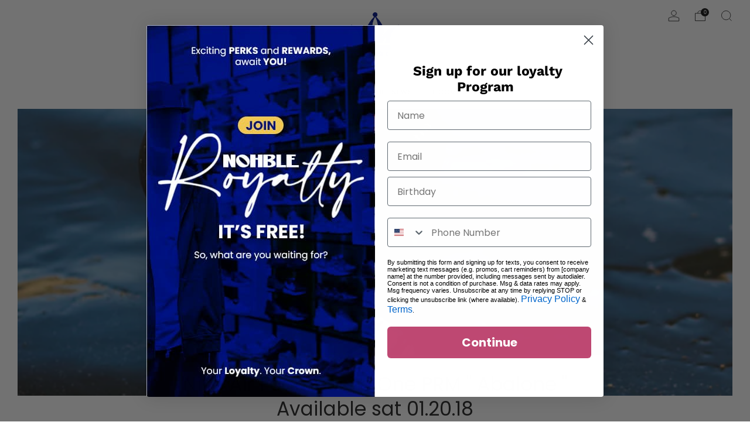

--- FILE ---
content_type: text/html; charset=utf-8
request_url: https://nohble.com/blogs/news/nike-air-foamposite-one-prm-abalone-available-sat-01-20-18
body_size: 34983
content:

<!doctype html>
<html class="no-js" lang="en">
  <head>
    <meta charset="utf-8">
    <meta http-equiv="X-UA-Compatible" content="IE=edge,chrome=1">
    <meta
      name="viewport"
      content="width=device-width, initial-scale=1.0, height=device-height, minimum-scale=1.0, maximum-scale=1.0"
    >
    <meta name="theme-color" content="#001489">

    <!-- Network optimisations -->
<link rel="preconnect" href="//cdn.shopify.com" crossorigin>
<link rel="preconnect" href="//fonts.shopifycdn.com" crossorigin>

<link rel="preload" as="style" href="//nohble.com/cdn/shop/t/122/assets/theme-critical.css?v=156142459219470622851756433874"><link rel="preload" as="script" href="//nohble.com/cdn/shop/t/122/assets/scrollreveal.min.js?v=163720458850474464051756433874"><link rel="preload" href="//nohble.com/cdn/fonts/work_sans/worksans_n4.b7973b3d07d0ace13de1b1bea9c45759cdbe12cf.woff2" as="font" type="font/woff2" crossorigin>
<link rel="preload" href="//nohble.com/cdn/fonts/poppins/poppins_n4.0ba78fa5af9b0e1a374041b3ceaadf0a43b41362.woff2" as="font" type="font/woff2" crossorigin>
<link rel="canonical" href="https://nohble.com/blogs/news/nike-air-foamposite-one-prm-abalone-available-sat-01-20-18">
      <link rel="shortcut icon" href="//nohble.com/cdn/shop/files/nohblecrown_f31b9309-5749-4556-87da-51cc5cbf726a.png?crop=center&height=32&v=1696883835&width=32" type="image/png">
    

    <!-- Title and description ================================================== -->
    <title>Nike Air Foamposite One PRM &quot; Abalone &quot; Available sat 01.20.18
&ndash; Nohble</title><meta name="description" content="Nike Air Foamposite One PRM &quot; Abalone &quot; 575420009 - Mens - $249.99"><!-- /snippets/social-meta-tags.liquid -->




<meta property="og:site_name" content="Nohble">
<meta property="og:url" content="https://nohble.com/blogs/news/nike-air-foamposite-one-prm-abalone-available-sat-01-20-18">
<meta property="og:title" content="Nike Air Foamposite One PRM &quot; Abalone &quot; Available sat 01.20.18">
<meta property="og:type" content="article">
<meta property="og:description" content="Nike Air Foamposite One PRM &quot; Abalone &quot; 575420009 - Mens - $249.99">

<meta property="og:image" content="http://nohble.com/cdn/shop/articles/DSC08033-Edit-2_1200x1200.jpg?v=1516400017">
<meta property="og:image:secure_url" content="https://nohble.com/cdn/shop/articles/DSC08033-Edit-2_1200x1200.jpg?v=1516400017">


<meta name="twitter:card" content="summary_large_image">
<meta name="twitter:title" content="Nike Air Foamposite One PRM &quot; Abalone &quot; Available sat 01.20.18">
<meta name="twitter:description" content="Nike Air Foamposite One PRM &quot; Abalone &quot; 575420009 - Mens - $249.99">

    <!-- JS before CSSOM =================================================== -->
    <script type="text/javascript">
      theme = {};
      theme.t = {};
       	theme.t.add_to_cart = 'Add to cart';
         theme.t.sold_out = 'Sold out';
         theme.t.unavailable = 'Unavailable';
         theme.t.regular_price = 'Regular price';
         theme.t.sale_price = 'Sale price';
         theme.t.qty_notice_in_stock = 'In stock';
         theme.t.qty_notice_low_stock = 'Low stock';
         theme.t.qty_notice_sold_out = 'Out of stock';
         theme.t.qty_notice_number_in_stock_html = '<span>[qty]</span> in stock';
         theme.t.qty_notice_number_low_stock_html = 'Only <span>[qty]</span> in stock';
         theme.t.discount_currency = 'Save [discount]';
         theme.t.discount_percentage = 'Save [discount]%';
         theme.t.discount_text = 'On Sale';
         theme.t.unit_price_label = 'Unit price';
         theme.t.unit_price_separator = 'per';
      	theme.t.from_price = 'from';
      	theme.t.cart_item_singular = 'item';
      	theme.t.cart_item_plural = 'items';
      	theme.t.sku = 'SKU';
      theme.map = {};
      theme.money_format = '${{amount}}';
      theme.cart = {};
      theme.map_settings_url="//nohble.com/cdn/shop/t/122/assets/map_settings.min.js?v=55973849163231613841756433874";
      theme.cart_type = 'modal';
      theme.cart_ajax = true;
      theme.routes = {
      	rootUrl: "/",
      	rootUrlSlash: "/",
      	cartUrl: "/cart",
      	cartAddUrl: "/cart/add",
      	cartChangeUrl: "/cart/change"
      };
      theme.assets = {
      	plyr: "//nohble.com/cdn/shop/t/122/assets/plyr.min.js?v=4209607025050129391756433874",
      	masonry: "//nohble.com/cdn/shop/t/122/assets/masonry.min.js?v=52946867241060388171756433874",
      	
      	fecha: "//nohble.com/cdn/shop/t/122/assets/fecha.min.js?v=77892649025288305351756433874"
      };
    </script>
    
    <style id="fontsupporttest">
      @font-face {
        font-family: 'font';
        src: url('https://');
      }
    </style>
    <script type="text/javascript">
      function supportsFontFace() {
        function blacklist() {
          var match = /(WebKit|windows phone.+trident)\/(\d+)/i.exec(navigator.userAgent);
          return match && parseInt(match[2], 10) < (match[1] == 'WebKit' ? 533 : 6);
        }
        function hasFontFaceSrc() {
          var style = document.getElementById('fontsupporttest');
          var sheet = style.sheet || style.styleSheet;
          var cssText = sheet
            ? sheet.cssRules && sheet.cssRules[0]
              ? sheet.cssRules[0].cssText
              : sheet.cssText || ''
            : '';
          return /src/i.test(cssText);
        }
        return !blacklist() && hasFontFaceSrc();
      }
      document.documentElement.classList.replace('no-js', 'js');
      if (window.matchMedia('(pointer: coarse)').matches) {
        document.documentElement.classList.add('touchevents');
      } else {
        document.documentElement.classList.add('no-touchevents');
      }
      if (supportsFontFace()) {
        document.documentElement.classList.add('fontface');
      }
    </script>

    <script src="//nohble.com/cdn/shop/t/122/assets/jquery.min.js?v=115860211936397945481756433874" defer="defer"></script>
    <script src="//nohble.com/cdn/shop/t/122/assets/vendor.min.js?v=178485242231304422351756433874" defer="defer"></script>
    

    <!-- CSS ================================================== -->
    






























<style data-shopify>

:root {
	--color--brand: #001489;
	--color--brand-dark: #001070;
	--color--brand-light: #0018a3;

	--color--accent: #001489;
	--color--accent-dark: #001070;

	--color--link: #2343ff;
	--color--link-dark: #000000;

	--color--text: #212121;
	--color--text-light: rgba(33, 33, 33, 0.7);
	--color--text-lighter: rgba(33, 33, 33, 0.55);
	--color--text-lightest: rgba(33, 33, 33, 0.2);
	--color--text-bg: rgba(33, 33, 33, 0.05);

	--color--headings: #212121;
	--color--alt-text: #8b8b8b;
	--color--btn: #ffffff;

	--color--product-bg: rgba(0,0,0,0);
	--color--product-sale: #C00000;

	--color--low-stock: #C00000;
	--color--in-stock: #4A9F53;

	--color--title-border: #001489;

	--color--drawer-bg: #ffffff;

	--color--bg: #ffffff;
	--color--bg-alpha: rgba(255, 255, 255, 0.8);
	--color--bg-light: #ffffff;
	--color--bg-dark: #f2f2f2;

	--color--drop-shadow: rgba(0, 0, 0, 0.08);

	--color--label-brand: #001489;
	--color--label-sold_out: #f2f2f2;
	--color--label-discount: #c00000;
	--color--label-new: #e5e5e5;
	--color--label-custom1: #e5e5e5;
	--color--label-custom2: #e5e5e5;

	--color--text-label-brand: #FFFFFF;
	--color--text-label-sold_out: #000000;
	--color--text-label-discount: #FFFFFF;
	--color--text-label-new: #000000;
	--color--text-label-custom_one: #000000;
	--color--text-label-custom_two: #000000;

	--font--size-base: 13.6;
	--font--line-base: 30;

	--font--size-h1: 30;
	--font--size-h2: 24;
	--font--size-h3: 20;
	--font--size-h4: 18;
	--font--size-h5: 16;
	--font--size-h6: 15;

	--font--size-grid: 13;
	--font--size-nav: 11;
	--font--size-mobile-nav: 13;
	--font--size-mega-menu: 11;
	--font--size-product-form-headings: 11;

	--font--body: "Work Sans", sans-serif;
	--font--body-style: normal;
  --font--body-weight: 400;

  --font--title: Poppins, sans-serif;
	--font--title-weight: 400;
	--font--title-style: normal;
	--font--title-space: 0px;
	--font--title-transform: none;
	--font--title-border: 1;
	--font--title-border-size: 2px;

	--font--button: "Work Sans", sans-serif;
	--font--button-weight: 400;
	--font--button-style: normal;

	--font--button-space: 1px;
	--font--button-transform: none;
	--font--button-size: 12;
	--font--button-mobile-size: 12px;

	--font--nav-spacing: 30px;

	--checkbox-check-invert: 1;
}
</style>

    <style>@font-face {
  font-family: "Work Sans";
  font-weight: 400;
  font-style: normal;
  font-display: swap;
  src: url("//nohble.com/cdn/fonts/work_sans/worksans_n4.b7973b3d07d0ace13de1b1bea9c45759cdbe12cf.woff2") format("woff2"),
       url("//nohble.com/cdn/fonts/work_sans/worksans_n4.cf5ceb1e6d373a9505e637c1aff0a71d0959556d.woff") format("woff");
}

@font-face {
  font-family: Poppins;
  font-weight: 400;
  font-style: normal;
  font-display: swap;
  src: url("//nohble.com/cdn/fonts/poppins/poppins_n4.0ba78fa5af9b0e1a374041b3ceaadf0a43b41362.woff2") format("woff2"),
       url("//nohble.com/cdn/fonts/poppins/poppins_n4.214741a72ff2596839fc9760ee7a770386cf16ca.woff") format("woff");
}

@font-face {
  font-family: "Work Sans";
  font-weight: 700;
  font-style: normal;
  font-display: swap;
  src: url("//nohble.com/cdn/fonts/work_sans/worksans_n7.e2cf5bd8f2c7e9d30c030f9ea8eafc69f5a92f7b.woff2") format("woff2"),
       url("//nohble.com/cdn/fonts/work_sans/worksans_n7.20f1c80359e7f7b4327b81543e1acb5c32cd03cd.woff") format("woff");
}

@font-face {
  font-family: "Work Sans";
  font-weight: 400;
  font-style: italic;
  font-display: swap;
  src: url("//nohble.com/cdn/fonts/work_sans/worksans_i4.16ff51e3e71fc1d09ff97b9ff9ccacbeeb384ec4.woff2") format("woff2"),
       url("//nohble.com/cdn/fonts/work_sans/worksans_i4.ed4a1418cba5b7f04f79e4d5c8a5f1a6bd34f23b.woff") format("woff");
}

@font-face {
  font-family: "Work Sans";
  font-weight: 700;
  font-style: italic;
  font-display: swap;
  src: url("//nohble.com/cdn/fonts/work_sans/worksans_i7.7cdba6320b03c03dcaa365743a4e0e729fe97e54.woff2") format("woff2"),
       url("//nohble.com/cdn/fonts/work_sans/worksans_i7.42a9f4016982495f4c0b0fb3dc64cf8f2d0c3eaa.woff") format("woff");
}

</style>

<link rel="stylesheet" href="//nohble.com/cdn/shop/t/122/assets/theme-critical.css?v=156142459219470622851756433874">

<link rel="preload" href="//nohble.com/cdn/shop/t/122/assets/theme.css?v=157688960495302115011756433874" as="style" onload="this.onload=null;this.rel='stylesheet'">
<noscript><link rel="stylesheet" href="//nohble.com/cdn/shop/t/122/assets/theme.css?v=157688960495302115011756433874"></noscript>
<script>
	/*! loadCSS rel=preload polyfill. [c]2017 Filament Group, Inc. MIT License */
	(function(w){"use strict";if(!w.loadCSS){w.loadCSS=function(){}}var rp=loadCSS.relpreload={};rp.support=(function(){var ret;try{ret=w.document.createElement("link").relList.supports("preload")}catch(e){ret=false}return function(){return ret}})();rp.bindMediaToggle=function(link){var finalMedia=link.media||"all";function enableStylesheet(){if(link.addEventListener){link.removeEventListener("load",enableStylesheet)}else if(link.attachEvent){link.detachEvent("onload",enableStylesheet)}link.setAttribute("onload",null);link.media=finalMedia}if(link.addEventListener){link.addEventListener("load",enableStylesheet)}else if(link.attachEvent){link.attachEvent("onload",enableStylesheet)}setTimeout(function(){link.rel="stylesheet";link.media="only x"});setTimeout(enableStylesheet,3000)};rp.poly=function(){if(rp.support()){return}var links=w.document.getElementsByTagName("link");for(var i=0;i<links.length;i+=1){var link=links[i];if(link.rel==="preload"&&link.getAttribute("as")==="style"&&!link.getAttribute("data-loadcss")){link.setAttribute("data-loadcss",true);rp.bindMediaToggle(link)}}};if(!rp.support()){rp.poly();var run=w.setInterval(rp.poly,500);if(w.addEventListener){w.addEventListener("load",function(){rp.poly();w.clearInterval(run)})}else if(w.attachEvent){w.attachEvent("onload",function(){rp.poly();w.clearInterval(run)})}}if(typeof exports!=="undefined"){exports.loadCSS=loadCSS}else{w.loadCSS=loadCSS}}(typeof global!=="undefined"?global:this));
</script>

    <!-- JS after CSSOM=================================================== -->
    
    <script type="module">
      import { produce } from "//nohble.com/cdn/shop/t/122/assets/immer.lib.js?v=92186276450340095451756433874";
      import { createStore } from "//nohble.com/cdn/shop/t/122/assets/zustand-vanilla.lib.js?v=93085296086090749921756433874";
      import Cookies from "//nohble.com/cdn/shop/t/122/assets/js-cookie.lib.js?v=114704338990696736151756433874";

      window.theme.lib = {
        Cookies,
      };

      window.theme.cart = {
        functions: {
          produce: produce,
          createStore: createStore,
        },
      };
    </script>
    
   
    <script src="//nohble.com/cdn/shop/t/122/assets/cart-store.js?v=169171967427512002621756433874" type="module"></script>
    <script src="//nohble.com/cdn/shop/t/122/assets/quantity-input.js?v=167758851358000206601756433874" type="module"></script>
    <script src="//nohble.com/cdn/shop/t/122/assets/product-form.js?v=113031281191609422231756433874" type="module"></script>
    <script src="//nohble.com/cdn/shop/t/122/assets/cart-link.js?v=53834366512873149321756433874" type="module"></script>
    <script src="//nohble.com/cdn/shop/t/122/assets/cart-components.js?v=182803815103814571131756433874" type="module"></script>
    <script src="//nohble.com/cdn/shop/t/122/assets/custom-reward-points.js?v=140832835446120027701756433874" type="module"></script><script src="//nohble.com/cdn/shop/t/122/assets/product-cards.js?v=95433487432679716541756433874" type="module"></script>

    <script src="//nohble.com/cdn/shop/t/122/assets/theme.min.js?v=62980356216577495901756433874" defer="defer"></script>
    <script src="//nohble.com/cdn/shop/t/122/assets/custom.js?v=152733329445290166911756433874" defer="defer"></script><script src="//nohble.com/cdn/shop/t/122/assets/swatch-colors.js?v=113331978422415583671756433874" defer="defer"></script><script src="//nohble.com/cdn/shop/t/122/assets/details-disclosure.js?v=96430930583685380661756433874" defer="defer"></script>
    <script src="//nohble.com/cdn/shop/t/122/assets/header-details-disclosure.js?v=48862031563158802431756433874" defer="defer"></script>
    <script src="//nohble.com/cdn/shop/t/122/assets/nested-menu.js?v=98653082698297721091756433874" defer="defer"></script>
    <script src="//nohble.com/cdn/shop/t/122/assets/product-interactive-options.js?v=577096054539694131756433874" type="module"></script>

    

    
      <script src="//nohble.com/cdn/shop/t/122/assets/scrollreveal.min.js?v=163720458850474464051756433874"></script>
    
    

    <!-- Header hook for plugins ================================================== -->
    <script>window.performance && window.performance.mark && window.performance.mark('shopify.content_for_header.start');</script><meta name="google-site-verification" content="bMwTv8YYJnnJO_JFfy4YhCcbDdEiMrerV5wj1XIgZG4">
<meta id="shopify-digital-wallet" name="shopify-digital-wallet" content="/7465359/digital_wallets/dialog">
<meta name="shopify-checkout-api-token" content="ecc15ef53c502bcdc632e4633966a720">
<meta id="in-context-paypal-metadata" data-shop-id="7465359" data-venmo-supported="false" data-environment="production" data-locale="en_US" data-paypal-v4="true" data-currency="USD">
<link rel="alternate" type="application/atom+xml" title="Feed" href="/blogs/news.atom" />
<script async="async" src="/checkouts/internal/preloads.js?locale=en-US"></script>
<link rel="preconnect" href="https://shop.app" crossorigin="anonymous">
<script async="async" src="https://shop.app/checkouts/internal/preloads.js?locale=en-US&shop_id=7465359" crossorigin="anonymous"></script>
<script id="apple-pay-shop-capabilities" type="application/json">{"shopId":7465359,"countryCode":"US","currencyCode":"USD","merchantCapabilities":["supports3DS"],"merchantId":"gid:\/\/shopify\/Shop\/7465359","merchantName":"Nohble","requiredBillingContactFields":["postalAddress","email","phone"],"requiredShippingContactFields":["postalAddress","email","phone"],"shippingType":"shipping","supportedNetworks":["visa","masterCard","discover","elo","jcb"],"total":{"type":"pending","label":"Nohble","amount":"1.00"},"shopifyPaymentsEnabled":true,"supportsSubscriptions":true}</script>
<script id="shopify-features" type="application/json">{"accessToken":"ecc15ef53c502bcdc632e4633966a720","betas":["rich-media-storefront-analytics"],"domain":"nohble.com","predictiveSearch":true,"shopId":7465359,"locale":"en"}</script>
<script>var Shopify = Shopify || {};
Shopify.shop = "nohbleshoes.myshopify.com";
Shopify.locale = "en";
Shopify.currency = {"active":"USD","rate":"1.0"};
Shopify.country = "US";
Shopify.theme = {"name":"VenueUpdated11.0.2(Google Widget Added)","id":132385112167,"schema_name":"Venue","schema_version":"11.0.2","theme_store_id":null,"role":"main"};
Shopify.theme.handle = "null";
Shopify.theme.style = {"id":null,"handle":null};
Shopify.cdnHost = "nohble.com/cdn";
Shopify.routes = Shopify.routes || {};
Shopify.routes.root = "/";</script>
<script type="module">!function(o){(o.Shopify=o.Shopify||{}).modules=!0}(window);</script>
<script>!function(o){function n(){var o=[];function n(){o.push(Array.prototype.slice.apply(arguments))}return n.q=o,n}var t=o.Shopify=o.Shopify||{};t.loadFeatures=n(),t.autoloadFeatures=n()}(window);</script>
<script>
  window.ShopifyPay = window.ShopifyPay || {};
  window.ShopifyPay.apiHost = "shop.app\/pay";
  window.ShopifyPay.redirectState = null;
</script>
<script id="shop-js-analytics" type="application/json">{"pageType":"article"}</script>
<script defer="defer" async type="module" src="//nohble.com/cdn/shopifycloud/shop-js/modules/v2/client.init-shop-cart-sync_C5BV16lS.en.esm.js"></script>
<script defer="defer" async type="module" src="//nohble.com/cdn/shopifycloud/shop-js/modules/v2/chunk.common_CygWptCX.esm.js"></script>
<script type="module">
  await import("//nohble.com/cdn/shopifycloud/shop-js/modules/v2/client.init-shop-cart-sync_C5BV16lS.en.esm.js");
await import("//nohble.com/cdn/shopifycloud/shop-js/modules/v2/chunk.common_CygWptCX.esm.js");

  window.Shopify.SignInWithShop?.initShopCartSync?.({"fedCMEnabled":true,"windoidEnabled":true});

</script>
<script>
  window.Shopify = window.Shopify || {};
  if (!window.Shopify.featureAssets) window.Shopify.featureAssets = {};
  window.Shopify.featureAssets['shop-js'] = {"shop-cart-sync":["modules/v2/client.shop-cart-sync_ZFArdW7E.en.esm.js","modules/v2/chunk.common_CygWptCX.esm.js"],"init-fed-cm":["modules/v2/client.init-fed-cm_CmiC4vf6.en.esm.js","modules/v2/chunk.common_CygWptCX.esm.js"],"shop-button":["modules/v2/client.shop-button_tlx5R9nI.en.esm.js","modules/v2/chunk.common_CygWptCX.esm.js"],"shop-cash-offers":["modules/v2/client.shop-cash-offers_DOA2yAJr.en.esm.js","modules/v2/chunk.common_CygWptCX.esm.js","modules/v2/chunk.modal_D71HUcav.esm.js"],"init-windoid":["modules/v2/client.init-windoid_sURxWdc1.en.esm.js","modules/v2/chunk.common_CygWptCX.esm.js"],"shop-toast-manager":["modules/v2/client.shop-toast-manager_ClPi3nE9.en.esm.js","modules/v2/chunk.common_CygWptCX.esm.js"],"init-shop-email-lookup-coordinator":["modules/v2/client.init-shop-email-lookup-coordinator_B8hsDcYM.en.esm.js","modules/v2/chunk.common_CygWptCX.esm.js"],"init-shop-cart-sync":["modules/v2/client.init-shop-cart-sync_C5BV16lS.en.esm.js","modules/v2/chunk.common_CygWptCX.esm.js"],"avatar":["modules/v2/client.avatar_BTnouDA3.en.esm.js"],"pay-button":["modules/v2/client.pay-button_FdsNuTd3.en.esm.js","modules/v2/chunk.common_CygWptCX.esm.js"],"init-customer-accounts":["modules/v2/client.init-customer-accounts_DxDtT_ad.en.esm.js","modules/v2/client.shop-login-button_C5VAVYt1.en.esm.js","modules/v2/chunk.common_CygWptCX.esm.js","modules/v2/chunk.modal_D71HUcav.esm.js"],"init-shop-for-new-customer-accounts":["modules/v2/client.init-shop-for-new-customer-accounts_ChsxoAhi.en.esm.js","modules/v2/client.shop-login-button_C5VAVYt1.en.esm.js","modules/v2/chunk.common_CygWptCX.esm.js","modules/v2/chunk.modal_D71HUcav.esm.js"],"shop-login-button":["modules/v2/client.shop-login-button_C5VAVYt1.en.esm.js","modules/v2/chunk.common_CygWptCX.esm.js","modules/v2/chunk.modal_D71HUcav.esm.js"],"init-customer-accounts-sign-up":["modules/v2/client.init-customer-accounts-sign-up_CPSyQ0Tj.en.esm.js","modules/v2/client.shop-login-button_C5VAVYt1.en.esm.js","modules/v2/chunk.common_CygWptCX.esm.js","modules/v2/chunk.modal_D71HUcav.esm.js"],"shop-follow-button":["modules/v2/client.shop-follow-button_Cva4Ekp9.en.esm.js","modules/v2/chunk.common_CygWptCX.esm.js","modules/v2/chunk.modal_D71HUcav.esm.js"],"checkout-modal":["modules/v2/client.checkout-modal_BPM8l0SH.en.esm.js","modules/v2/chunk.common_CygWptCX.esm.js","modules/v2/chunk.modal_D71HUcav.esm.js"],"lead-capture":["modules/v2/client.lead-capture_Bi8yE_yS.en.esm.js","modules/v2/chunk.common_CygWptCX.esm.js","modules/v2/chunk.modal_D71HUcav.esm.js"],"shop-login":["modules/v2/client.shop-login_D6lNrXab.en.esm.js","modules/v2/chunk.common_CygWptCX.esm.js","modules/v2/chunk.modal_D71HUcav.esm.js"],"payment-terms":["modules/v2/client.payment-terms_CZxnsJam.en.esm.js","modules/v2/chunk.common_CygWptCX.esm.js","modules/v2/chunk.modal_D71HUcav.esm.js"]};
</script>
<script>(function() {
  var isLoaded = false;
  function asyncLoad() {
    if (isLoaded) return;
    isLoaded = true;
    var urls = ["https:\/\/shopify.covet.pics\/covet-pics-widget-inject.js?shop=nohbleshoes.myshopify.com","https:\/\/shopify-widget.route.com\/shopify.widget.js?shop=nohbleshoes.myshopify.com"];
    for (var i = 0; i < urls.length; i++) {
      var s = document.createElement('script');
      s.type = 'text/javascript';
      s.async = true;
      s.src = urls[i];
      var x = document.getElementsByTagName('script')[0];
      x.parentNode.insertBefore(s, x);
    }
  };
  if(window.attachEvent) {
    window.attachEvent('onload', asyncLoad);
  } else {
    window.addEventListener('load', asyncLoad, false);
  }
})();</script>
<script id="__st">var __st={"a":7465359,"offset":-18000,"reqid":"d98ac39d-9d82-4e90-9467-4cfec38a85dd-1768756870","pageurl":"nohble.com\/blogs\/news\/nike-air-foamposite-one-prm-abalone-available-sat-01-20-18","s":"articles-6237061151","u":"3d6085b2aa4c","p":"article","rtyp":"article","rid":6237061151};</script>
<script>window.ShopifyPaypalV4VisibilityTracking = true;</script>
<script id="captcha-bootstrap">!function(){'use strict';const t='contact',e='account',n='new_comment',o=[[t,t],['blogs',n],['comments',n],[t,'customer']],c=[[e,'customer_login'],[e,'guest_login'],[e,'recover_customer_password'],[e,'create_customer']],r=t=>t.map((([t,e])=>`form[action*='/${t}']:not([data-nocaptcha='true']) input[name='form_type'][value='${e}']`)).join(','),a=t=>()=>t?[...document.querySelectorAll(t)].map((t=>t.form)):[];function s(){const t=[...o],e=r(t);return a(e)}const i='password',u='form_key',d=['recaptcha-v3-token','g-recaptcha-response','h-captcha-response',i],f=()=>{try{return window.sessionStorage}catch{return}},m='__shopify_v',_=t=>t.elements[u];function p(t,e,n=!1){try{const o=window.sessionStorage,c=JSON.parse(o.getItem(e)),{data:r}=function(t){const{data:e,action:n}=t;return t[m]||n?{data:e,action:n}:{data:t,action:n}}(c);for(const[e,n]of Object.entries(r))t.elements[e]&&(t.elements[e].value=n);n&&o.removeItem(e)}catch(o){console.error('form repopulation failed',{error:o})}}const l='form_type',E='cptcha';function T(t){t.dataset[E]=!0}const w=window,h=w.document,L='Shopify',v='ce_forms',y='captcha';let A=!1;((t,e)=>{const n=(g='f06e6c50-85a8-45c8-87d0-21a2b65856fe',I='https://cdn.shopify.com/shopifycloud/storefront-forms-hcaptcha/ce_storefront_forms_captcha_hcaptcha.v1.5.2.iife.js',D={infoText:'Protected by hCaptcha',privacyText:'Privacy',termsText:'Terms'},(t,e,n)=>{const o=w[L][v],c=o.bindForm;if(c)return c(t,g,e,D).then(n);var r;o.q.push([[t,g,e,D],n]),r=I,A||(h.body.append(Object.assign(h.createElement('script'),{id:'captcha-provider',async:!0,src:r})),A=!0)});var g,I,D;w[L]=w[L]||{},w[L][v]=w[L][v]||{},w[L][v].q=[],w[L][y]=w[L][y]||{},w[L][y].protect=function(t,e){n(t,void 0,e),T(t)},Object.freeze(w[L][y]),function(t,e,n,w,h,L){const[v,y,A,g]=function(t,e,n){const i=e?o:[],u=t?c:[],d=[...i,...u],f=r(d),m=r(i),_=r(d.filter((([t,e])=>n.includes(e))));return[a(f),a(m),a(_),s()]}(w,h,L),I=t=>{const e=t.target;return e instanceof HTMLFormElement?e:e&&e.form},D=t=>v().includes(t);t.addEventListener('submit',(t=>{const e=I(t);if(!e)return;const n=D(e)&&!e.dataset.hcaptchaBound&&!e.dataset.recaptchaBound,o=_(e),c=g().includes(e)&&(!o||!o.value);(n||c)&&t.preventDefault(),c&&!n&&(function(t){try{if(!f())return;!function(t){const e=f();if(!e)return;const n=_(t);if(!n)return;const o=n.value;o&&e.removeItem(o)}(t);const e=Array.from(Array(32),(()=>Math.random().toString(36)[2])).join('');!function(t,e){_(t)||t.append(Object.assign(document.createElement('input'),{type:'hidden',name:u})),t.elements[u].value=e}(t,e),function(t,e){const n=f();if(!n)return;const o=[...t.querySelectorAll(`input[type='${i}']`)].map((({name:t})=>t)),c=[...d,...o],r={};for(const[a,s]of new FormData(t).entries())c.includes(a)||(r[a]=s);n.setItem(e,JSON.stringify({[m]:1,action:t.action,data:r}))}(t,e)}catch(e){console.error('failed to persist form',e)}}(e),e.submit())}));const S=(t,e)=>{t&&!t.dataset[E]&&(n(t,e.some((e=>e===t))),T(t))};for(const o of['focusin','change'])t.addEventListener(o,(t=>{const e=I(t);D(e)&&S(e,y())}));const B=e.get('form_key'),M=e.get(l),P=B&&M;t.addEventListener('DOMContentLoaded',(()=>{const t=y();if(P)for(const e of t)e.elements[l].value===M&&p(e,B);[...new Set([...A(),...v().filter((t=>'true'===t.dataset.shopifyCaptcha))])].forEach((e=>S(e,t)))}))}(h,new URLSearchParams(w.location.search),n,t,e,['guest_login'])})(!0,!0)}();</script>
<script integrity="sha256-4kQ18oKyAcykRKYeNunJcIwy7WH5gtpwJnB7kiuLZ1E=" data-source-attribution="shopify.loadfeatures" defer="defer" src="//nohble.com/cdn/shopifycloud/storefront/assets/storefront/load_feature-a0a9edcb.js" crossorigin="anonymous"></script>
<script crossorigin="anonymous" defer="defer" src="//nohble.com/cdn/shopifycloud/storefront/assets/shopify_pay/storefront-65b4c6d7.js?v=20250812"></script>
<script data-source-attribution="shopify.dynamic_checkout.dynamic.init">var Shopify=Shopify||{};Shopify.PaymentButton=Shopify.PaymentButton||{isStorefrontPortableWallets:!0,init:function(){window.Shopify.PaymentButton.init=function(){};var t=document.createElement("script");t.src="https://nohble.com/cdn/shopifycloud/portable-wallets/latest/portable-wallets.en.js",t.type="module",document.head.appendChild(t)}};
</script>
<script data-source-attribution="shopify.dynamic_checkout.buyer_consent">
  function portableWalletsHideBuyerConsent(e){var t=document.getElementById("shopify-buyer-consent"),n=document.getElementById("shopify-subscription-policy-button");t&&n&&(t.classList.add("hidden"),t.setAttribute("aria-hidden","true"),n.removeEventListener("click",e))}function portableWalletsShowBuyerConsent(e){var t=document.getElementById("shopify-buyer-consent"),n=document.getElementById("shopify-subscription-policy-button");t&&n&&(t.classList.remove("hidden"),t.removeAttribute("aria-hidden"),n.addEventListener("click",e))}window.Shopify?.PaymentButton&&(window.Shopify.PaymentButton.hideBuyerConsent=portableWalletsHideBuyerConsent,window.Shopify.PaymentButton.showBuyerConsent=portableWalletsShowBuyerConsent);
</script>
<script data-source-attribution="shopify.dynamic_checkout.cart.bootstrap">document.addEventListener("DOMContentLoaded",(function(){function t(){return document.querySelector("shopify-accelerated-checkout-cart, shopify-accelerated-checkout")}if(t())Shopify.PaymentButton.init();else{new MutationObserver((function(e,n){t()&&(Shopify.PaymentButton.init(),n.disconnect())})).observe(document.body,{childList:!0,subtree:!0})}}));
</script>
<link id="shopify-accelerated-checkout-styles" rel="stylesheet" media="screen" href="https://nohble.com/cdn/shopifycloud/portable-wallets/latest/accelerated-checkout-backwards-compat.css" crossorigin="anonymous">
<style id="shopify-accelerated-checkout-cart">
        #shopify-buyer-consent {
  margin-top: 1em;
  display: inline-block;
  width: 100%;
}

#shopify-buyer-consent.hidden {
  display: none;
}

#shopify-subscription-policy-button {
  background: none;
  border: none;
  padding: 0;
  text-decoration: underline;
  font-size: inherit;
  cursor: pointer;
}

#shopify-subscription-policy-button::before {
  box-shadow: none;
}

      </style>

<script>window.performance && window.performance.mark && window.performance.mark('shopify.content_for_header.end');</script>
    <!-- BEGIN MerchantWidget Code -->

<script id='merchantWidgetScript'

        src="https://www.gstatic.com/shopping/merchant/merchantwidget.js"

        defer>

</script>

<script type="text/javascript">

  merchantWidgetScript.addEventListener('load', function () {

    merchantwidget.start({

     position: 'RIGHT_BOTTOM'

   });

  });

</script>

<!-- END MerchantWidget Code -->
  <!-- BEGIN app block: shopify://apps/klaviyo-email-marketing-sms/blocks/klaviyo-onsite-embed/2632fe16-c075-4321-a88b-50b567f42507 -->












  <script async src="https://static.klaviyo.com/onsite/js/TBpgq6/klaviyo.js?company_id=TBpgq6"></script>
  <script>!function(){if(!window.klaviyo){window._klOnsite=window._klOnsite||[];try{window.klaviyo=new Proxy({},{get:function(n,i){return"push"===i?function(){var n;(n=window._klOnsite).push.apply(n,arguments)}:function(){for(var n=arguments.length,o=new Array(n),w=0;w<n;w++)o[w]=arguments[w];var t="function"==typeof o[o.length-1]?o.pop():void 0,e=new Promise((function(n){window._klOnsite.push([i].concat(o,[function(i){t&&t(i),n(i)}]))}));return e}}})}catch(n){window.klaviyo=window.klaviyo||[],window.klaviyo.push=function(){var n;(n=window._klOnsite).push.apply(n,arguments)}}}}();</script>

  




  <script>
    window.klaviyoReviewsProductDesignMode = false
  </script>







<!-- END app block --><link href="https://monorail-edge.shopifysvc.com" rel="dns-prefetch">
<script>(function(){if ("sendBeacon" in navigator && "performance" in window) {try {var session_token_from_headers = performance.getEntriesByType('navigation')[0].serverTiming.find(x => x.name == '_s').description;} catch {var session_token_from_headers = undefined;}var session_cookie_matches = document.cookie.match(/_shopify_s=([^;]*)/);var session_token_from_cookie = session_cookie_matches && session_cookie_matches.length === 2 ? session_cookie_matches[1] : "";var session_token = session_token_from_headers || session_token_from_cookie || "";function handle_abandonment_event(e) {var entries = performance.getEntries().filter(function(entry) {return /monorail-edge.shopifysvc.com/.test(entry.name);});if (!window.abandonment_tracked && entries.length === 0) {window.abandonment_tracked = true;var currentMs = Date.now();var navigation_start = performance.timing.navigationStart;var payload = {shop_id: 7465359,url: window.location.href,navigation_start,duration: currentMs - navigation_start,session_token,page_type: "article"};window.navigator.sendBeacon("https://monorail-edge.shopifysvc.com/v1/produce", JSON.stringify({schema_id: "online_store_buyer_site_abandonment/1.1",payload: payload,metadata: {event_created_at_ms: currentMs,event_sent_at_ms: currentMs}}));}}window.addEventListener('pagehide', handle_abandonment_event);}}());</script>
<script id="web-pixels-manager-setup">(function e(e,d,r,n,o){if(void 0===o&&(o={}),!Boolean(null===(a=null===(i=window.Shopify)||void 0===i?void 0:i.analytics)||void 0===a?void 0:a.replayQueue)){var i,a;window.Shopify=window.Shopify||{};var t=window.Shopify;t.analytics=t.analytics||{};var s=t.analytics;s.replayQueue=[],s.publish=function(e,d,r){return s.replayQueue.push([e,d,r]),!0};try{self.performance.mark("wpm:start")}catch(e){}var l=function(){var e={modern:/Edge?\/(1{2}[4-9]|1[2-9]\d|[2-9]\d{2}|\d{4,})\.\d+(\.\d+|)|Firefox\/(1{2}[4-9]|1[2-9]\d|[2-9]\d{2}|\d{4,})\.\d+(\.\d+|)|Chrom(ium|e)\/(9{2}|\d{3,})\.\d+(\.\d+|)|(Maci|X1{2}).+ Version\/(15\.\d+|(1[6-9]|[2-9]\d|\d{3,})\.\d+)([,.]\d+|)( \(\w+\)|)( Mobile\/\w+|) Safari\/|Chrome.+OPR\/(9{2}|\d{3,})\.\d+\.\d+|(CPU[ +]OS|iPhone[ +]OS|CPU[ +]iPhone|CPU IPhone OS|CPU iPad OS)[ +]+(15[._]\d+|(1[6-9]|[2-9]\d|\d{3,})[._]\d+)([._]\d+|)|Android:?[ /-](13[3-9]|1[4-9]\d|[2-9]\d{2}|\d{4,})(\.\d+|)(\.\d+|)|Android.+Firefox\/(13[5-9]|1[4-9]\d|[2-9]\d{2}|\d{4,})\.\d+(\.\d+|)|Android.+Chrom(ium|e)\/(13[3-9]|1[4-9]\d|[2-9]\d{2}|\d{4,})\.\d+(\.\d+|)|SamsungBrowser\/([2-9]\d|\d{3,})\.\d+/,legacy:/Edge?\/(1[6-9]|[2-9]\d|\d{3,})\.\d+(\.\d+|)|Firefox\/(5[4-9]|[6-9]\d|\d{3,})\.\d+(\.\d+|)|Chrom(ium|e)\/(5[1-9]|[6-9]\d|\d{3,})\.\d+(\.\d+|)([\d.]+$|.*Safari\/(?![\d.]+ Edge\/[\d.]+$))|(Maci|X1{2}).+ Version\/(10\.\d+|(1[1-9]|[2-9]\d|\d{3,})\.\d+)([,.]\d+|)( \(\w+\)|)( Mobile\/\w+|) Safari\/|Chrome.+OPR\/(3[89]|[4-9]\d|\d{3,})\.\d+\.\d+|(CPU[ +]OS|iPhone[ +]OS|CPU[ +]iPhone|CPU IPhone OS|CPU iPad OS)[ +]+(10[._]\d+|(1[1-9]|[2-9]\d|\d{3,})[._]\d+)([._]\d+|)|Android:?[ /-](13[3-9]|1[4-9]\d|[2-9]\d{2}|\d{4,})(\.\d+|)(\.\d+|)|Mobile Safari.+OPR\/([89]\d|\d{3,})\.\d+\.\d+|Android.+Firefox\/(13[5-9]|1[4-9]\d|[2-9]\d{2}|\d{4,})\.\d+(\.\d+|)|Android.+Chrom(ium|e)\/(13[3-9]|1[4-9]\d|[2-9]\d{2}|\d{4,})\.\d+(\.\d+|)|Android.+(UC? ?Browser|UCWEB|U3)[ /]?(15\.([5-9]|\d{2,})|(1[6-9]|[2-9]\d|\d{3,})\.\d+)\.\d+|SamsungBrowser\/(5\.\d+|([6-9]|\d{2,})\.\d+)|Android.+MQ{2}Browser\/(14(\.(9|\d{2,})|)|(1[5-9]|[2-9]\d|\d{3,})(\.\d+|))(\.\d+|)|K[Aa][Ii]OS\/(3\.\d+|([4-9]|\d{2,})\.\d+)(\.\d+|)/},d=e.modern,r=e.legacy,n=navigator.userAgent;return n.match(d)?"modern":n.match(r)?"legacy":"unknown"}(),u="modern"===l?"modern":"legacy",c=(null!=n?n:{modern:"",legacy:""})[u],f=function(e){return[e.baseUrl,"/wpm","/b",e.hashVersion,"modern"===e.buildTarget?"m":"l",".js"].join("")}({baseUrl:d,hashVersion:r,buildTarget:u}),m=function(e){var d=e.version,r=e.bundleTarget,n=e.surface,o=e.pageUrl,i=e.monorailEndpoint;return{emit:function(e){var a=e.status,t=e.errorMsg,s=(new Date).getTime(),l=JSON.stringify({metadata:{event_sent_at_ms:s},events:[{schema_id:"web_pixels_manager_load/3.1",payload:{version:d,bundle_target:r,page_url:o,status:a,surface:n,error_msg:t},metadata:{event_created_at_ms:s}}]});if(!i)return console&&console.warn&&console.warn("[Web Pixels Manager] No Monorail endpoint provided, skipping logging."),!1;try{return self.navigator.sendBeacon.bind(self.navigator)(i,l)}catch(e){}var u=new XMLHttpRequest;try{return u.open("POST",i,!0),u.setRequestHeader("Content-Type","text/plain"),u.send(l),!0}catch(e){return console&&console.warn&&console.warn("[Web Pixels Manager] Got an unhandled error while logging to Monorail."),!1}}}}({version:r,bundleTarget:l,surface:e.surface,pageUrl:self.location.href,monorailEndpoint:e.monorailEndpoint});try{o.browserTarget=l,function(e){var d=e.src,r=e.async,n=void 0===r||r,o=e.onload,i=e.onerror,a=e.sri,t=e.scriptDataAttributes,s=void 0===t?{}:t,l=document.createElement("script"),u=document.querySelector("head"),c=document.querySelector("body");if(l.async=n,l.src=d,a&&(l.integrity=a,l.crossOrigin="anonymous"),s)for(var f in s)if(Object.prototype.hasOwnProperty.call(s,f))try{l.dataset[f]=s[f]}catch(e){}if(o&&l.addEventListener("load",o),i&&l.addEventListener("error",i),u)u.appendChild(l);else{if(!c)throw new Error("Did not find a head or body element to append the script");c.appendChild(l)}}({src:f,async:!0,onload:function(){if(!function(){var e,d;return Boolean(null===(d=null===(e=window.Shopify)||void 0===e?void 0:e.analytics)||void 0===d?void 0:d.initialized)}()){var d=window.webPixelsManager.init(e)||void 0;if(d){var r=window.Shopify.analytics;r.replayQueue.forEach((function(e){var r=e[0],n=e[1],o=e[2];d.publishCustomEvent(r,n,o)})),r.replayQueue=[],r.publish=d.publishCustomEvent,r.visitor=d.visitor,r.initialized=!0}}},onerror:function(){return m.emit({status:"failed",errorMsg:"".concat(f," has failed to load")})},sri:function(e){var d=/^sha384-[A-Za-z0-9+/=]+$/;return"string"==typeof e&&d.test(e)}(c)?c:"",scriptDataAttributes:o}),m.emit({status:"loading"})}catch(e){m.emit({status:"failed",errorMsg:(null==e?void 0:e.message)||"Unknown error"})}}})({shopId: 7465359,storefrontBaseUrl: "https://nohble.com",extensionsBaseUrl: "https://extensions.shopifycdn.com/cdn/shopifycloud/web-pixels-manager",monorailEndpoint: "https://monorail-edge.shopifysvc.com/unstable/produce_batch",surface: "storefront-renderer",enabledBetaFlags: ["2dca8a86"],webPixelsConfigList: [{"id":"1301676135","configuration":"{\"accountID\":\"TBpgq6\",\"webPixelConfig\":\"eyJlbmFibGVBZGRlZFRvQ2FydEV2ZW50cyI6IHRydWV9\"}","eventPayloadVersion":"v1","runtimeContext":"STRICT","scriptVersion":"524f6c1ee37bacdca7657a665bdca589","type":"APP","apiClientId":123074,"privacyPurposes":["ANALYTICS","MARKETING"],"dataSharingAdjustments":{"protectedCustomerApprovalScopes":["read_customer_address","read_customer_email","read_customer_name","read_customer_personal_data","read_customer_phone"]}},{"id":"864911463","configuration":"{\"hashed_organization_id\":\"e1e9c9497aab9b7d6d08a0f1c684dd69_v1\",\"app_key\":\"nohbleshoes\",\"allow_collect_personal_data\":\"true\"}","eventPayloadVersion":"v1","runtimeContext":"STRICT","scriptVersion":"c3e64302e4c6a915b615bb03ddf3784a","type":"APP","apiClientId":111542,"privacyPurposes":["ANALYTICS","MARKETING","SALE_OF_DATA"],"dataSharingAdjustments":{"protectedCustomerApprovalScopes":["read_customer_address","read_customer_email","read_customer_name","read_customer_personal_data","read_customer_phone"]}},{"id":"499384423","configuration":"{\"myshopifyDomain\":\"nohbleshoes.myshopify.com\"}","eventPayloadVersion":"v1","runtimeContext":"STRICT","scriptVersion":"23b97d18e2aa74363140dc29c9284e87","type":"APP","apiClientId":2775569,"privacyPurposes":["ANALYTICS","MARKETING","SALE_OF_DATA"],"dataSharingAdjustments":{"protectedCustomerApprovalScopes":["read_customer_address","read_customer_email","read_customer_name","read_customer_phone","read_customer_personal_data"]}},{"id":"288555111","configuration":"{\"config\":\"{\\\"pixel_id\\\":\\\"G-14R6F2RVTT\\\",\\\"target_country\\\":\\\"US\\\",\\\"gtag_events\\\":[{\\\"type\\\":\\\"search\\\",\\\"action_label\\\":\\\"G-14R6F2RVTT\\\"},{\\\"type\\\":\\\"begin_checkout\\\",\\\"action_label\\\":\\\"G-14R6F2RVTT\\\"},{\\\"type\\\":\\\"view_item\\\",\\\"action_label\\\":[\\\"G-14R6F2RVTT\\\",\\\"MC-SQ7ZSV6RSW\\\"]},{\\\"type\\\":\\\"purchase\\\",\\\"action_label\\\":[\\\"G-14R6F2RVTT\\\",\\\"MC-SQ7ZSV6RSW\\\"]},{\\\"type\\\":\\\"page_view\\\",\\\"action_label\\\":[\\\"G-14R6F2RVTT\\\",\\\"MC-SQ7ZSV6RSW\\\"]},{\\\"type\\\":\\\"add_payment_info\\\",\\\"action_label\\\":\\\"G-14R6F2RVTT\\\"},{\\\"type\\\":\\\"add_to_cart\\\",\\\"action_label\\\":\\\"G-14R6F2RVTT\\\"}],\\\"enable_monitoring_mode\\\":false}\"}","eventPayloadVersion":"v1","runtimeContext":"OPEN","scriptVersion":"b2a88bafab3e21179ed38636efcd8a93","type":"APP","apiClientId":1780363,"privacyPurposes":[],"dataSharingAdjustments":{"protectedCustomerApprovalScopes":["read_customer_address","read_customer_email","read_customer_name","read_customer_personal_data","read_customer_phone"]}},{"id":"76972135","configuration":"{\"pixel_id\":\"1117493598664535\",\"pixel_type\":\"facebook_pixel\",\"metaapp_system_user_token\":\"-\"}","eventPayloadVersion":"v1","runtimeContext":"OPEN","scriptVersion":"ca16bc87fe92b6042fbaa3acc2fbdaa6","type":"APP","apiClientId":2329312,"privacyPurposes":["ANALYTICS","MARKETING","SALE_OF_DATA"],"dataSharingAdjustments":{"protectedCustomerApprovalScopes":["read_customer_address","read_customer_email","read_customer_name","read_customer_personal_data","read_customer_phone"]}},{"id":"50495591","eventPayloadVersion":"v1","runtimeContext":"LAX","scriptVersion":"1","type":"CUSTOM","privacyPurposes":["MARKETING"],"name":"Meta pixel (migrated)"},{"id":"shopify-app-pixel","configuration":"{}","eventPayloadVersion":"v1","runtimeContext":"STRICT","scriptVersion":"0450","apiClientId":"shopify-pixel","type":"APP","privacyPurposes":["ANALYTICS","MARKETING"]},{"id":"shopify-custom-pixel","eventPayloadVersion":"v1","runtimeContext":"LAX","scriptVersion":"0450","apiClientId":"shopify-pixel","type":"CUSTOM","privacyPurposes":["ANALYTICS","MARKETING"]}],isMerchantRequest: false,initData: {"shop":{"name":"Nohble","paymentSettings":{"currencyCode":"USD"},"myshopifyDomain":"nohbleshoes.myshopify.com","countryCode":"US","storefrontUrl":"https:\/\/nohble.com"},"customer":null,"cart":null,"checkout":null,"productVariants":[],"purchasingCompany":null},},"https://nohble.com/cdn","fcfee988w5aeb613cpc8e4bc33m6693e112",{"modern":"","legacy":""},{"shopId":"7465359","storefrontBaseUrl":"https:\/\/nohble.com","extensionBaseUrl":"https:\/\/extensions.shopifycdn.com\/cdn\/shopifycloud\/web-pixels-manager","surface":"storefront-renderer","enabledBetaFlags":"[\"2dca8a86\"]","isMerchantRequest":"false","hashVersion":"fcfee988w5aeb613cpc8e4bc33m6693e112","publish":"custom","events":"[[\"page_viewed\",{}]]"});</script><script>
  window.ShopifyAnalytics = window.ShopifyAnalytics || {};
  window.ShopifyAnalytics.meta = window.ShopifyAnalytics.meta || {};
  window.ShopifyAnalytics.meta.currency = 'USD';
  var meta = {"page":{"pageType":"article","resourceType":"article","resourceId":6237061151,"requestId":"d98ac39d-9d82-4e90-9467-4cfec38a85dd-1768756870"}};
  for (var attr in meta) {
    window.ShopifyAnalytics.meta[attr] = meta[attr];
  }
</script>
<script class="analytics">
  (function () {
    var customDocumentWrite = function(content) {
      var jquery = null;

      if (window.jQuery) {
        jquery = window.jQuery;
      } else if (window.Checkout && window.Checkout.$) {
        jquery = window.Checkout.$;
      }

      if (jquery) {
        jquery('body').append(content);
      }
    };

    var hasLoggedConversion = function(token) {
      if (token) {
        return document.cookie.indexOf('loggedConversion=' + token) !== -1;
      }
      return false;
    }

    var setCookieIfConversion = function(token) {
      if (token) {
        var twoMonthsFromNow = new Date(Date.now());
        twoMonthsFromNow.setMonth(twoMonthsFromNow.getMonth() + 2);

        document.cookie = 'loggedConversion=' + token + '; expires=' + twoMonthsFromNow;
      }
    }

    var trekkie = window.ShopifyAnalytics.lib = window.trekkie = window.trekkie || [];
    if (trekkie.integrations) {
      return;
    }
    trekkie.methods = [
      'identify',
      'page',
      'ready',
      'track',
      'trackForm',
      'trackLink'
    ];
    trekkie.factory = function(method) {
      return function() {
        var args = Array.prototype.slice.call(arguments);
        args.unshift(method);
        trekkie.push(args);
        return trekkie;
      };
    };
    for (var i = 0; i < trekkie.methods.length; i++) {
      var key = trekkie.methods[i];
      trekkie[key] = trekkie.factory(key);
    }
    trekkie.load = function(config) {
      trekkie.config = config || {};
      trekkie.config.initialDocumentCookie = document.cookie;
      var first = document.getElementsByTagName('script')[0];
      var script = document.createElement('script');
      script.type = 'text/javascript';
      script.onerror = function(e) {
        var scriptFallback = document.createElement('script');
        scriptFallback.type = 'text/javascript';
        scriptFallback.onerror = function(error) {
                var Monorail = {
      produce: function produce(monorailDomain, schemaId, payload) {
        var currentMs = new Date().getTime();
        var event = {
          schema_id: schemaId,
          payload: payload,
          metadata: {
            event_created_at_ms: currentMs,
            event_sent_at_ms: currentMs
          }
        };
        return Monorail.sendRequest("https://" + monorailDomain + "/v1/produce", JSON.stringify(event));
      },
      sendRequest: function sendRequest(endpointUrl, payload) {
        // Try the sendBeacon API
        if (window && window.navigator && typeof window.navigator.sendBeacon === 'function' && typeof window.Blob === 'function' && !Monorail.isIos12()) {
          var blobData = new window.Blob([payload], {
            type: 'text/plain'
          });

          if (window.navigator.sendBeacon(endpointUrl, blobData)) {
            return true;
          } // sendBeacon was not successful

        } // XHR beacon

        var xhr = new XMLHttpRequest();

        try {
          xhr.open('POST', endpointUrl);
          xhr.setRequestHeader('Content-Type', 'text/plain');
          xhr.send(payload);
        } catch (e) {
          console.log(e);
        }

        return false;
      },
      isIos12: function isIos12() {
        return window.navigator.userAgent.lastIndexOf('iPhone; CPU iPhone OS 12_') !== -1 || window.navigator.userAgent.lastIndexOf('iPad; CPU OS 12_') !== -1;
      }
    };
    Monorail.produce('monorail-edge.shopifysvc.com',
      'trekkie_storefront_load_errors/1.1',
      {shop_id: 7465359,
      theme_id: 132385112167,
      app_name: "storefront",
      context_url: window.location.href,
      source_url: "//nohble.com/cdn/s/trekkie.storefront.cd680fe47e6c39ca5d5df5f0a32d569bc48c0f27.min.js"});

        };
        scriptFallback.async = true;
        scriptFallback.src = '//nohble.com/cdn/s/trekkie.storefront.cd680fe47e6c39ca5d5df5f0a32d569bc48c0f27.min.js';
        first.parentNode.insertBefore(scriptFallback, first);
      };
      script.async = true;
      script.src = '//nohble.com/cdn/s/trekkie.storefront.cd680fe47e6c39ca5d5df5f0a32d569bc48c0f27.min.js';
      first.parentNode.insertBefore(script, first);
    };
    trekkie.load(
      {"Trekkie":{"appName":"storefront","development":false,"defaultAttributes":{"shopId":7465359,"isMerchantRequest":null,"themeId":132385112167,"themeCityHash":"12766375994748302825","contentLanguage":"en","currency":"USD","eventMetadataId":"893c4999-01a1-43b2-8b03-3292c0310c60"},"isServerSideCookieWritingEnabled":true,"monorailRegion":"shop_domain","enabledBetaFlags":["65f19447"]},"Session Attribution":{},"S2S":{"facebookCapiEnabled":false,"source":"trekkie-storefront-renderer","apiClientId":580111}}
    );

    var loaded = false;
    trekkie.ready(function() {
      if (loaded) return;
      loaded = true;

      window.ShopifyAnalytics.lib = window.trekkie;

      var originalDocumentWrite = document.write;
      document.write = customDocumentWrite;
      try { window.ShopifyAnalytics.merchantGoogleAnalytics.call(this); } catch(error) {};
      document.write = originalDocumentWrite;

      window.ShopifyAnalytics.lib.page(null,{"pageType":"article","resourceType":"article","resourceId":6237061151,"requestId":"d98ac39d-9d82-4e90-9467-4cfec38a85dd-1768756870","shopifyEmitted":true});

      var match = window.location.pathname.match(/checkouts\/(.+)\/(thank_you|post_purchase)/)
      var token = match? match[1]: undefined;
      if (!hasLoggedConversion(token)) {
        setCookieIfConversion(token);
        
      }
    });


        var eventsListenerScript = document.createElement('script');
        eventsListenerScript.async = true;
        eventsListenerScript.src = "//nohble.com/cdn/shopifycloud/storefront/assets/shop_events_listener-3da45d37.js";
        document.getElementsByTagName('head')[0].appendChild(eventsListenerScript);

})();</script>
  <script>
  if (!window.ga || (window.ga && typeof window.ga !== 'function')) {
    window.ga = function ga() {
      (window.ga.q = window.ga.q || []).push(arguments);
      if (window.Shopify && window.Shopify.analytics && typeof window.Shopify.analytics.publish === 'function') {
        window.Shopify.analytics.publish("ga_stub_called", {}, {sendTo: "google_osp_migration"});
      }
      console.error("Shopify's Google Analytics stub called with:", Array.from(arguments), "\nSee https://help.shopify.com/manual/promoting-marketing/pixels/pixel-migration#google for more information.");
    };
    if (window.Shopify && window.Shopify.analytics && typeof window.Shopify.analytics.publish === 'function') {
      window.Shopify.analytics.publish("ga_stub_initialized", {}, {sendTo: "google_osp_migration"});
    }
  }
</script>
<script
  defer
  src="https://nohble.com/cdn/shopifycloud/perf-kit/shopify-perf-kit-3.0.4.min.js"
  data-application="storefront-renderer"
  data-shop-id="7465359"
  data-render-region="gcp-us-central1"
  data-page-type="article"
  data-theme-instance-id="132385112167"
  data-theme-name="Venue"
  data-theme-version="11.0.2"
  data-monorail-region="shop_domain"
  data-resource-timing-sampling-rate="10"
  data-shs="true"
  data-shs-beacon="true"
  data-shs-export-with-fetch="true"
  data-shs-logs-sample-rate="1"
  data-shs-beacon-endpoint="https://nohble.com/api/collect"
></script>
</head>

  <body
    id="nike-air-foamposite-one-prm-quot-abalone-quot-available-sat-01-20-18"
    class="template-article"
    data-anim-load="true"
    data-anim-interval-style="fade_down"
    data-anim-zoom="true"
    data-anim-interval="true"
    data-editor-mode="false"
    data-quick-shop-show-cart="true"
    data-heading-border="true"
  ><script type="text/javascript">
      //loading class for animations
      document.body.className += ' ' + 'js-theme-loading';
      setTimeout(function () {
        document.body.className = document.body.className.replace('js-theme-loading', 'js-theme-loaded');
      }, 300);
    </script>

    
    <script type="application/json" id="cart-data">
      {"note":null,"attributes":{},"original_total_price":0,"total_price":0,"total_discount":0,"total_weight":0.0,"item_count":0,"items":[],"requires_shipping":false,"currency":"USD","items_subtotal_price":0,"cart_level_discount_applications":[],"checkout_charge_amount":0}
    </script>
<div id="cart-templates" style="display: none"><template id="template-cart-item-property">
      
<div class="cart-item__meta-inline">
  <property-name class="cart-item__meta"></property-name>:
  <property-value class="cart-item__meta"></property-value>
</div>

    </template>
    <template id="template-price">
      
<div class="price "><span class="money"><money-amount></money-amount></span></div>

    </template>
    <template id="template-discount-item">
      <span class="discount__icon">
  <svg class="icon icon--label" width="14" height="14" viewBox="0 0 14 14" fill="none" xmlns="http://www.w3.org/2000/svg">
    <path d="M4 5C3.73478 5 3.48043 4.89464 3.29289 4.70711C3.10536 4.51957 3 4.26522 3 4C3 3.73478 3.10536 3.48043 3.29289 3.29289C3.48043 3.10536 3.73478 3 4 3C4.26522 3 4.51957 3.10536 4.70711 3.29289C4.89464 3.48043 5 3.73478 5 4C5 4.26522 4.89464 4.51957 4.70711 4.70711C4.51957 4.89464 4.26522 5 4 5Z" fill="currentColor"/>
    <path fill-rule="evenodd" clip-rule="evenodd" d="M5.72399 0.5C6.22833 0.500047 6.72748 0.601828 7.19158 0.799254C7.65567 0.996679 8.07517 1.28569 8.42499 1.649L12.679 6.066C13.1787 6.58484 13.4549 7.27904 13.4481 7.99936C13.4414 8.71967 13.1523 9.40859 12.643 9.918L9.74499 12.816C9.28191 13.2791 8.6556 13.542 8.00073 13.5482C7.34585 13.5543 6.71471 13.3033 6.24299 12.849L1.49599 8.278C1.18107 7.97483 0.930541 7.61125 0.759404 7.20901C0.588267 6.80677 0.500034 6.37413 0.499986 5.937V3.75C0.499986 2.88805 0.842396 2.0614 1.45189 1.4519C2.06138 0.84241 2.88803 0.5 3.74999 0.5H5.72399ZM7.34399 2.69C7.13422 2.47198 6.88264 2.2985 6.60429 2.17995C6.32594 2.06139 6.02653 2.00019 5.72399 2H3.74999C2.78399 2 1.99999 2.784 1.99999 3.75V5.937C1.99999 6.412 2.19399 6.867 2.53599 7.197L7.28299 11.769C7.47179 11.9507 7.72435 12.051 7.98635 12.0484C8.24835 12.0457 8.49885 11.9404 8.68399 11.755L11.582 8.857C11.8132 8.62544 11.9443 8.31246 11.9473 7.98527C11.9503 7.65807 11.8249 7.34275 11.598 7.107L7.34499 2.689L7.34399 2.69Z" fill="currentColor"/>
  </svg>
</span>
<discount-title class="discount__title"></discount-title>
<span class="discount__amount"><span class="money"><discount-amount></discount-amount></span></span>

    </template>
    <template id="template-empty-cart">
      <cart-empty>
  <div class="cart-empty">

    <p class="cart-empty__title">Your cart is currently empty</p>
    <a href="/" class="c-btn c-btn--primary c-btn--wide">Shop now</a>
  </div>
</cart-empty>

    </template>
    <template id="template-spinner">
      <div class="theme-spinner " >
  <div class="theme-spinner__border"></div>
  <div class="theme-spinner__border"></div>
  <div class="theme-spinner__border"></div>
  <div class="theme-spinner__border"></div>
</div>

    </template>
      <template id="template-cart-gift-wrapping-message">
    <cart-gift-wrapping-message class="gift-wrapping-message"><accordion-group>
  <details id="cart-gift-wrapping-message">
    <summary>
      <summary-content><label for="CartGiftWrappingMessage" class="gift-wrapping-message__label">
      <div class="gift-wrapping-message__icon">
        <svg class="icon icon--label" viewBox="0 0 20 20" xmlns="http://www.w3.org/2000/svg">
          <path d="M14.666 3.603a.5.5 0 0 1 .707 0l1.06 1.061a.5.5 0 0 1 0 .707l-.957.957-1.767-1.767.957-.958Z" fill="currentColor"/>
          <path d="m13.002 5.268 1.767 1.767-3.83 3.831a2 2 0 0 1-1.348.585l-.772.025a.25.25 0 0 1-.258-.258l.025-.772a2 2 0 0 1 .585-1.348l3.83-3.83Z" fill="currentColor"/>
          <path d="M5 7.25a2.25 2.25 0 0 1 2.25-2.25h1.83a.75.75 0 1 0 0-1.5h-1.83a3.75 3.75 0 0 0-3.75 3.75v5.5a3.75 3.75 0 0 0 3.75 3.75h5.5a3.75 3.75 0 0 0 3.75-3.75v-1.83a.75.75 0 0 0-1.5 0v1.83a2.25 2.25 0 0 1-2.25 2.25h-5.5a2.25 2.25 0 0 1-2.25-2.25v-5.5Z" fill="currentColor"/>
        </svg>
      </div>
      <span>Gift message</span>
    </label></summary-content>
      <summary-icon>
        <i class="icon icon--plus-t" aria-hidden="true"></i>
      </summary-icon>
    </summary>
    <details-content><cart-textarea class="gift-wrapping-message__content">
  <textarea name="attributes[gift-wrapping-message]" class="gift-wrapping-message__input input-full" id="CartGiftWrappingMessage"></textarea>
  <cart-textarea-status></cart-textarea-status>
</cart-textarea>
</details-content>
  </details>
</accordion-group>
</cart-gift-wrapping-message>

  </template><template id="template-spinner">
    <theme-spinner class="theme-spinner " >
  <div class="theme-spinner__border"></div>
  <div class="theme-spinner__border"></div>
  <div class="theme-spinner__border"></div>
  <div class="theme-spinner__border"></div>
</theme-spinner>

  </template>
  <template id="template-cart-item-meta">
    <property-value class="cart-item__meta"></property-value>

  </template>
  <template id="template-unit-price">
    
<span class="unit-price">
Unit price:&nbsp;<unit-price class="money"></unit-price><span aria-hidden="true">/</span><span class="u-hidden-visually">per&nbsp;</span><base-unit></base-unit>
</span>

  </template>
</div>


    <a class="skip-to-content-link" href="#main">Skip to content</a>

    <div class="page-transition"></div>

    <div class="page-container">
      <script>
  theme.setHeaderHeightVars = () => {
    const headerSection = document.querySelector('.js-section__header');
    const header = document.querySelector('.js-header');
    const announcement = document.querySelector('.shopify-section-group-header-group.js-section__announcement');

    document.documentElement.style.setProperty('--window-height', `${window.innerHeight}px`);

    document.documentElement.style.setProperty('--announcement-height', `${announcement ? announcement.offsetHeight : 0}px`);

    //header section (zero height if transparent)
    if (headerSection) document.documentElement.style.setProperty('--header-section-height', `${headerSection.offsetHeight}px`);
    //header element (has height if transparent)
    if (header) document.documentElement.style.setProperty('--header-height', `${header.offsetHeight}px`);
  }

  theme.setHeaderLogoVars = () => {
      //header logo width
      const logoLink = document.querySelector('.header__logo-link');
      if (logoLink) document.documentElement.style.setProperty('--header-logo-width', `${logoLink.offsetWidth}px`);
  }

  theme.setHeaderStyle = () => {
    const header = document.querySelector('.js-header');
    if (!header) return;

    //get element width witout padding
    const getElementContentWidth = (element) => {
      if (!element) return 0;

      const styles = window.getComputedStyle(element);
      const padding =
        parseFloat(styles.paddingLeft) +
        parseFloat(styles.paddingRight);

      return element.clientWidth - padding;
    }

    const iconsNavDisplayStyle = (style, element) => {
      if (!element) return;

      element.style.display = style;
    }

    const headerNavs = header.querySelector('.js-heaver-navs');
    const mobileDraw = header.querySelector('.js-mobile-draw-icon');
    const searchDraw = header.querySelector('.js-search-draw-icon');
    const cartDraw = header.querySelector('.js-cart-draw-icon');
    const primaryNav = header.querySelector('.js-primary-nav');
    const primaryNavItems = header.querySelector('.js-primary-nav-items');
    const secondaryNav = header.querySelector('.js-secondary-nav');
    const secondaryNavLocalize = header.querySelector('.js-secondary-nav-localize');
    const secondaryNavActions = header.querySelector('.js-secondary-nav-actions');
    const logoImg = header.querySelector('.js-main-logo');
    const mobileBrkp = 768;

    //set sizes
    const winWidth = window.innerWidth;
    const navsWidth = getElementContentWidth(headerNavs);
    const secondaryWidth = getElementContentWidth(secondaryNav);
    const secondaryLocalizeWidth = getElementContentWidth(secondaryNavLocalize);
    const secondaryActionsWidth = getElementContentWidth(secondaryNavActions);
    const secondaryItemsWidth = secondaryLocalizeWidth + secondaryActionsWidth + 6;
    const logoWidth = getElementContentWidth(logoImg);
    const primaryWidth = getElementContentWidth(primaryNavItems);

    if (header.dataset.headerStyle == 'icons') {
      iconsNavDisplayStyle('flex', mobileDraw);
      iconsNavDisplayStyle('flex', cartDraw);
      iconsNavDisplayStyle('flex', searchDraw);
    } else if (winWidth >= mobileBrkp) {
      if (header.dataset.headerStyle !== 'center') {

        //inline style logic
        if (header.dataset.headerStyle === 'left') {

          const availableLeftSpace = (winWidth - logoWidth) / 2;
          if (availableLeftSpace - primaryWidth < 40) {
            header.classList.remove('header--left');
            header.classList.add('header--center');
          } else if (availableLeftSpace - secondaryItemsWidth < 40) {
            header.classList.remove('header--left');
            header.classList.add('header--center');
          } else {
            header.classList.add('header--left');
            header.classList.remove('header--center');
          }
        }

        //logo left style logic
        if (header.dataset.headerStyle === 'logo-left') {
          const availableCenterSpace = winWidth - logoWidth;
          if (availableCenterSpace - primaryWidth - secondaryItemsWidth < 120) {
            header.classList.remove('header--logo-left');
            header.classList.add('header--center');
          } else {
            header.classList.add('header--logo-left');
            header.classList.remove('header--center');
          }
        }

      }

      iconsNavDisplayStyle('none', mobileDraw);
      iconsNavDisplayStyle('none', cartDraw);
      iconsNavDisplayStyle('none', searchDraw);
    } else {
      iconsNavDisplayStyle('flex', mobileDraw);
      iconsNavDisplayStyle('flex', cartDraw);
      iconsNavDisplayStyle('flex', searchDraw);
    }
  }

  theme.setUpHeaderResizeObservers = () => {
    const debounce = (f, delay) => {
      let timer = 0;
      return (...args) => {
          clearTimeout(timer);
          timer = setTimeout(() => f.apply(this, args), delay);
      };
    }

    const headerSection = document.querySelector('.js-section__header');
    const header = document.querySelector('header');
    const logo = document.querySelector('.header__logo-link');

    theme.setHeaderHeightVars();
    const headerSectionObserver = new ResizeObserver(debounce(theme.setHeaderHeightVars, 50));
    headerSectionObserver.observe(headerSection);

    theme.setHeaderLogoVars();
    const headerLogoObserver = new ResizeObserver(debounce(theme.setHeaderLogoVars, 50));
    headerLogoObserver.observe(logo);

    theme.setHeaderStyle();
    const headerObserver = new ResizeObserver(debounce(theme.setHeaderStyle, 50));
    headerObserver.observe(header);
  }
</script>

      <!-- BEGIN sections: header-group -->
<div id="shopify-section-sections--16593525276775__header" class="shopify-section shopify-section-group-header-group shopify-section-header js-section__header">
<style type="text/css">
  :root {
    
    --header-is-sticky:0;
    
    --header-bg-color: #ffffff;
    --header-bg-color-darker: #f2f2f2;
    --header-text-color: #111111;
    --header-text-color-light: rgba(17, 17, 17, 0.7);
    --header-text-color-lighter: rgba(17, 17, 17, 0.5);
    --header-text-color-lightest: rgba(17, 17, 17, 0.1);
    --header-text-color-bg: rgba(17, 17, 17, 0.01);
    --header-transparent-text-color: #ffffff;
    --header-transparent-text-color-light: rgba(255, 255, 255, 0.3);
    --header-text-contrast-color: #fff;
    --header-transparent-text-contrast-color: #000;
  }

  
  .shopify-section-header {
    position: -webkit-sticky;
    position: sticky;
    top: -1px;
  }
  


  .header,
  .header__logo,
  .header-trigger {
    height: calc(75px + 49px);
  }
  .header__logo-img {
    max-height: 75px;
    padding: 0;
  }
  .header__logo-ratio-box {
    height: 75px;
  }
  .header.header--center .header__logo {
    padding: 21px 0;
  }

  @media screen and (max-width: 767px) {
    .header,
    .header__logo,
    .header-trigger,
    .header.header--center {
      height: calc(50px + 40px);
    }
    .header__logo-img {
      max-height: 50px;
    }
    .header__logo-ratio-box {
      height: auto;
      max-height: 50px;
    }
    .header.header--center .header__logo {
      padding: 0;
    }
  }

  
  
  
</style>

<header
  role="banner"
  id="top"
  class="header js-header header--sticky js-header-sticky js-header-scroll header--center header--search-enabled"
  data-section-id="sections--16593525276775__header"
  data-section-type="header-section"
  data-transparent-header="false"
  data-sticky-header="true"
  data-header-style="center"
>
  <div class="header__logo u-flex u-flex--middle u-flex--center">
    
      <div class="header__logo-wrapper js-main-logo" itemscope itemtype="http://schema.org/Organization">
    
    
      <a href="/" itemprop="url" class="header__logo-link">
        <div class="header__logo-ratio-box" style="aspect-ratio: 1.1/1">
          <img
            src="//nohble.com/cdn/shop/files/nohblecrown_f31b9309-5749-4556-87da-51cc5cbf726a.png?height=150&v=1696883835"
            class="header__logo-img"
            alt="Nohble"
            itemprop="logo"
            width="2024"
            height="1864"
            loading="eager"
          >

          
        </div>
      </a>
    
    
      </div>
    
  </div>

  <div
    class="header-trigger header-trigger--left mobile-draw-trigger-icon u-flex u-flex--middle js-mobile-draw-icon"
    style="display: none"
  >
    <a
      href="#"
      class="header-trigger__link header-trigger__link--mobile js-mobile-draw-trigger"
      aria-haspopup="dialog"
      aria-label="Menu"
    >
      <svg
  class="icon-svg icon icon-menu"
  aria-hidden="true"
  focusable="false"
  role="presentation"
  xmlns="http://www.w3.org/2000/svg"
  viewBox="0 0 48 48"
  fill="none">

  <path d="M1.53198 6.57446H46.4682" stroke="currentColor" stroke-width="2.04255"/>
  <path d="M1.53198 24H46.4682" stroke="currentColor" stroke-width="2.04255"/>
  <path d="M1.53198 41.4255H46.4682" stroke="currentColor" stroke-width="2.04255"/>
</svg>
    </a>
  </div>
  
    <div
      class="header-trigger header-trigger--far-right search-draw-trigger-icon u-flex u-flex--middle js-search-draw-icon"
      style="display: none"
    >
      <a
        href="/search"
        class="header-trigger__link header-trigger__link--search js-search-trigger"
        aria-haspopup="dialog"
        aria-label="Search"
      >
        <svg
  class="icon-svg icon icon-search"
  aria-hidden="true"
  focusable="false"
  role="presentation"
  viewBox="0 0 48 48"
  fill="none"
  xmlns="http://www.w3.org/2000/svg">
    <path d="M21.9574 40.3404C32.1101 40.3404 40.3404 32.1101 40.3404 21.9574C40.3404 11.8048 32.1101 3.57447 21.9574 3.57447C11.8048 3.57447 3.57446 11.8048 3.57446 21.9574C3.57446 32.1101 11.8048 40.3404 21.9574 40.3404Z" stroke="currentColor" stroke-width="2.04255"/>
    <path d="M35.0454 35.0445L44.4256 44.4255" stroke="currentColor" stroke-width="2.04255"/>
</svg>
      </a>
    </div>
  
  <div
    class="header-trigger header-trigger--right cart-draw-trigger-icon u-flex u-flex--middle js-cart-draw-icon"
    style="display: none"
  >
    <cart-link><a
          href="/cart"
          class="header-trigger__link header-trigger__link--cart js-cart-icon js-cart-trigger"
          aria-haspopup="dialog"
          aria-label="Cart"
        >
          <svg
  class="icon-svg icon icon-cart"
  aria-hidden="true"
  focusable="false"
  role="presentation"
  viewBox="0 0 48 48"
  fill="none"
  xmlns="http://www.w3.org/2000/svg">
  <path d="M3.57446 13.7872H44.4255V44.4255H3.57446V13.7872Z" stroke="currentColor" stroke-width="2.04255"/>
  <path d="M34.2129 13.7872V13.3787C34.2129 7.96397 29.8234 3.57446 24.4086 3.57446H23.5916C18.1769 3.57446 13.7874 7.96397 13.7874 13.3787V13.7872" stroke="currentColor" stroke-width="2.04255"/>
</svg>
          <div class="cart-count-bubble">
            <items-count aria-hidden="true">0</items-count>
          </div>
        </a></cart-link>
  </div>

  <div class="header-navs js-heaver-navs u-clearfix u-hidden@tab-down"><nav class="primary-nav header-navs__items js-primary-nav" role="navigation">
        <nested-menu submenu-direction="below">
          <ul class="primary-nav__items js-primary-nav-items"><li class="primary-nav__item f-family--heading f-caps--true f-space--1">
                    <header-details-disclosure
                      class="mega"
                      
                        adjust-mega-menu-height
                      
                      
                    >
                      <details id="Details-HeaderMenu-1" data-link-title="Shop">
                        <summary class="primary-nav__summary">
                          <a
                            href="#"
                            class="primary-nav__link nav__link--sub"
                            
                          >Shop</a>
                        </summary>

                        <div id="HeaderMenu-MenuList-1" class="nav__sub" tabindex="-1">
                          <div class="nav__sub-wrap"><div class="mega-panel mega-panel--width-wide mega-panel--alignment-left mega-panel--single-row"><div
    class="
      mega-panel__block
      
      
      mega-links
      mega-links--text-align-left
    "
    style="
      --width: 60;
      --per-row: 4;
      --spacing: 30;
    "
  >
    <ul class="mega-panel__items">
      
<li class="mega-panel__item has-animation mega-links__item" style="animation-delay: 50ms;">
          <a href="/collections/newarrivals" class="mega-links__link f-family--body f-caps--true f-space--1"  aria-expanded="false" aria-controls="sub-t--1">New Arrivals</a>
          
        </li>
      
<li class="mega-panel__item has-animation mega-links__item" style="animation-delay: 100ms;">
          <a href="/collections/vintage" class="mega-links__link f-family--body f-caps--true f-space--1"  aria-expanded="false" aria-controls="sub-t--2">Vintage</a>
          
        </li>
      
<li class="mega-panel__item has-animation mega-links__item" style="animation-delay: 150ms;">
          <a href="/collections/sale" class="mega-links__link f-family--body f-caps--true f-space--1"  aria-expanded="false" aria-controls="sub-t--3">Sale</a>
          
        </li>
      
<li class="mega-panel__item has-animation mega-links__item mega-links__item--sub " style="animation-delay: 200ms;">
          <a href="/collections/men" class="mega-links__link mega-links__link--has-children js-header-sub-t-a f-family--body f-caps--true f-space--1"  aria-expanded="false" aria-controls="sub-t--4">Mens</a>
          
            <div class="js-nav-sub-t" id="sub-t--4"><ul class="list-menu">
                  
                    <li class="list-menu__item">
                      <a href="/collections/men/Footwear" class="list-menu__link">
                        <span class="list-menu__text">Mens Footwear</span>
                      </a>
                    </li>
                  
                    <li class="list-menu__item">
                      <a href="/collections/men/apparel" class="list-menu__link">
                        <span class="list-menu__text">Mens Apparel</span>
                      </a>
                    </li>
                  
                    <li class="list-menu__item">
                      <a href="/collections/men/accessories" class="list-menu__link">
                        <span class="list-menu__text">Mens Accessories</span>
                      </a>
                    </li>
                  
                </ul></div>
          
        </li>
      
<li class="mega-panel__item has-animation mega-links__item mega-links__item--sub " style="animation-delay: 250ms;">
          <a href="/collections/womens" class="mega-links__link mega-links__link--has-children js-header-sub-t-a f-family--body f-caps--true f-space--1"  aria-expanded="false" aria-controls="sub-t--5">Womens</a>
          
            <div class="js-nav-sub-t" id="sub-t--5"><ul class="list-menu">
                  
                    <li class="list-menu__item">
                      <a href="/collections/womens/footwear" class="list-menu__link">
                        <span class="list-menu__text">Womens Footwear</span>
                      </a>
                    </li>
                  
                    <li class="list-menu__item">
                      <a href="/collections/womens/Apparel" class="list-menu__link">
                        <span class="list-menu__text">Womens Apparel</span>
                      </a>
                    </li>
                  
                    <li class="list-menu__item">
                      <a href="/collections/womens/Accessories" class="list-menu__link">
                        <span class="list-menu__text">Womens Accessories</span>
                      </a>
                    </li>
                  
                </ul></div>
          
        </li>
      
<li class="mega-panel__item has-animation mega-links__item mega-links__item--sub " style="animation-delay: 300ms;">
          <a href="/collections/kids-2-0" class="mega-links__link mega-links__link--has-children js-header-sub-t-a f-family--body f-caps--true f-space--1"  aria-expanded="false" aria-controls="sub-t--6">Kids</a>
          
            <div class="js-nav-sub-t" id="sub-t--6"><ul class="list-menu">
                  
                    <li class="list-menu__item">
                      <a href="/collections/kids-2-0/Footwear" class="list-menu__link">
                        <span class="list-menu__text">Kids Footwear</span>
                      </a>
                    </li>
                  
                    <li class="list-menu__item">
                      <a href="/collections/kids-2-0/Apparel" class="list-menu__link">
                        <span class="list-menu__text">Kids Apparel</span>
                      </a>
                    </li>
                  
                    <li class="list-menu__item">
                      <a href="/collections/kids-2-0/Accessories" class="list-menu__link">
                        <span class="list-menu__text">Kids Accessories</span>
                      </a>
                    </li>
                  
                </ul></div>
          
        </li>
      
<li class="mega-panel__item has-animation mega-links__item mega-links__item--sub " style="animation-delay: 350ms;">
          <a href="#" class="mega-links__link mega-links__link--has-children js-header-sub-t-a f-family--body f-caps--true f-space--1"  aria-expanded="false" aria-controls="sub-t--7">Shop by Brand</a>
          
            <div class="js-nav-sub-t" id="sub-t--7"><ul class="list-menu">
                  
                    <li class="list-menu__item">
                      <a href="/collections/adidas" class="list-menu__link">
                        <span class="list-menu__text">Adidas</span>
                      </a>
                    </li>
                  
                    <li class="list-menu__item">
                      <a href="/collections/champion" class="list-menu__link">
                        <span class="list-menu__text">Champion</span>
                      </a>
                    </li>
                  
                    <li class="list-menu__item">
                      <a href="/collections/converse" class="list-menu__link">
                        <span class="list-menu__text">Converse</span>
                      </a>
                    </li>
                  
                    <li class="list-menu__item">
                      <a href="/collections/g-star" class="list-menu__link">
                        <span class="list-menu__text">G-Star</span>
                      </a>
                    </li>
                  
                    <li class="list-menu__item">
                      <a href="/collections/herschel" class="list-menu__link">
                        <span class="list-menu__text">Herschel Supply</span>
                      </a>
                    </li>
                  
                    <li class="list-menu__item">
                      <a href="/collections/jordan" class="list-menu__link">
                        <span class="list-menu__text">Jordan</span>
                      </a>
                    </li>
                  
                    <li class="list-menu__item">
                      <a href="/collections/lacoste" class="list-menu__link">
                        <span class="list-menu__text">Lacoste</span>
                      </a>
                    </li>
                  
                    <li class="list-menu__item">
                      <a href="/collections/new-balance" class="list-menu__link">
                        <span class="list-menu__text">New Balance</span>
                      </a>
                    </li>
                  
                    <li class="list-menu__item">
                      <a href="/collections/newera" class="list-menu__link">
                        <span class="list-menu__text">New Era</span>
                      </a>
                    </li>
                  
                    <li class="list-menu__item">
                      <a href="/collections/nike" class="list-menu__link">
                        <span class="list-menu__text">Nike</span>
                      </a>
                    </li>
                  
                    <li class="list-menu__item">
                      <a href="/collections/puma" class="list-menu__link">
                        <span class="list-menu__text">Puma</span>
                      </a>
                    </li>
                  
                    <li class="list-menu__item">
                      <a href="/collections/timberland" class="list-menu__link">
                        <span class="list-menu__text">Timberland</span>
                      </a>
                    </li>
                  
                    <li class="list-menu__item">
                      <a href="/collections/tommy-hilfiger" class="list-menu__link">
                        <span class="list-menu__text">Tommy Hilfiger</span>
                      </a>
                    </li>
                  
                    <li class="list-menu__item">
                      <a href="/collections/vans" class="list-menu__link">
                        <span class="list-menu__text">Vans</span>
                      </a>
                    </li>
                  
                </ul></div>
          
        </li>
      
    </ul>
  </div><div
    
      class="
        mega-panel__block
        
        mega-panel__additional-content
      "
      style="
        --width: 40;
        --per-row: 2;
        --spacing: 18;
      "
    
  >
    <div class="mega-panel__items"><div class="
              mega-panel__item
              cta
              cta--text-align-left
              has-animation
            "
            
            style="animation-delay: 400ms;"
            
          ><a href="/collections/nohble-gear" class="cta__link">
                <div class="o-ratio o-ratio--2:3">
                  <div class="o-ratio__content"><img src="//nohble.com/cdn/shop/collections/NF1.jpg?v=1653498427&amp;width=1480" alt="Nohble Gear" srcset="//nohble.com/cdn/shop/collections/NF1.jpg?v=1653498427&amp;width=352 352w, //nohble.com/cdn/shop/collections/NF1.jpg?v=1653498427&amp;width=832 832w, //nohble.com/cdn/shop/collections/NF1.jpg?v=1653498427&amp;width=1200 1200w, //nohble.com/cdn/shop/collections/NF1.jpg?v=1653498427&amp;width=1480 1480w" width="1480" height="986" loading="eager" sizes="calc(20vw * 2.251152073732719 - 9px)" class="cta__image">


<image-skeleton aria-label="Loading image: Nohble Gear">
  <svg
    id="visual"
    viewBox="0 0 977 1466"
    width="977"
    height="1466"
    xmlns="http://www.w3.org/2000/svg"
  >
    <rect x="0" y="0" width="977" height="1466"></rect>
  </svg>
</image-skeleton>
</div>
                </div>
              

              <div class="cta__content">
                <p class="cta__title f-family--body f-caps--true f-space--1">Nohble Gear</p>
              </div></a>
            
          </div><div class="
              mega-panel__item
              cta
              cta--text-align-left
              has-animation
            "
            
            style="animation-delay: 450ms;"
            
          ><a href="/collections/design-lab-by-walklikeus" class="cta__link">
                <div class="o-ratio o-ratio--2:3">
                  <div class="o-ratio__content"><img src="//nohble.com/cdn/shop/collections/Fall_of_99_Banner_Mailer_77183e0c-6edf-4602-9dee-2526fbfb9148.jpg?v=1682697021&amp;width=1480" alt="Design Lab By WalkLikeUs" srcset="//nohble.com/cdn/shop/collections/Fall_of_99_Banner_Mailer_77183e0c-6edf-4602-9dee-2526fbfb9148.jpg?v=1682697021&amp;width=352 352w, //nohble.com/cdn/shop/collections/Fall_of_99_Banner_Mailer_77183e0c-6edf-4602-9dee-2526fbfb9148.jpg?v=1682697021&amp;width=832 832w, //nohble.com/cdn/shop/collections/Fall_of_99_Banner_Mailer_77183e0c-6edf-4602-9dee-2526fbfb9148.jpg?v=1682697021&amp;width=1200 1200w, //nohble.com/cdn/shop/collections/Fall_of_99_Banner_Mailer_77183e0c-6edf-4602-9dee-2526fbfb9148.jpg?v=1682697021&amp;width=1480 1480w" width="1480" height="1971" loading="eager" sizes="calc(20vw * 1.1263066202090595 - 9px)" class="cta__image">


<image-skeleton aria-label="Loading image: Design Lab By WalkLikeUs">
  <svg
    id="visual"
    viewBox="0 0 3448 5172"
    width="3448"
    height="5172"
    xmlns="http://www.w3.org/2000/svg"
  >
    <rect x="0" y="0" width="3448" height="5172"></rect>
  </svg>
</image-skeleton>
</div>
                </div>
              

              <div class="cta__content">
                <p class="cta__title f-family--body f-caps--true f-space--1">Design Lab By WalkLikeUs</p>
              </div></a>
            
          </div></div>
  </div></div></div>
                        </div>
                      </details>
                    </header-details-disclosure>
                  </li><li class="primary-nav__item f-family--heading f-caps--true f-space--1"><a
                      href="/pages/our-story"
                      class="primary-nav__link"
                      
                    >Our Story</a></li><li class="primary-nav__item primary-nav__item--active f-family--heading f-caps--true f-space--1"><a
                      href="/blogs/news"
                      class="primary-nav__link"
                      
                    >Nohble News</a></li><li class="primary-nav__item f-family--heading f-caps--true f-space--1"><a
                      href="/pages/nohble-royalty"
                      class="primary-nav__link"
                      
                    >Become Royalty</a></li></ul>
        </nested-menu>
      </nav><nav class="secondary-nav header-navs__items js-secondary-nav">
      <ul class="secondary-nav__items secondary-nav__items--icon"><div class="secondary-nav__localize js-secondary-nav-localize"></div>
        <div class="secondary-nav__actions js-secondary-nav-actions">
          
            
              <li class="secondary-nav__item secondary-nav__item--account secondary-nav__link--icon">
                <a href="/account/login" class="secondary-nav__link"><svg
  class="icon-svg icon icon-user"
  aria-hidden="true"
  focusable="false"
  role="presentation"
  viewBox="0 0 48 48"
  fill="none"
  xmlns="http://www.w3.org/2000/svg"> 
  <path d="M24 27.8125C16.3995 27.8125 9.24699 29.7423 3 33.1418V45.4255H45V33.1418C38.7531 29.7423 31.6005 27.8125 24 27.8125Z" stroke="currentColor" stroke-width="2.04255"/>
  <path d="M24.0001 23.0426C29.6405 23.0426 34.2129 18.4701 34.2129 12.8298C34.2129 7.18943 29.6405 2.61702 24.0001 2.61702C18.3598 2.61702 13.7874 7.18943 13.7874 12.8298C13.7874 18.4701 18.3598 23.0426 24.0001 23.0426Z" stroke="currentColor" stroke-width="2.04255"/>
</svg>
</a>
              </li>
            
          

          <li class="secondary-nav__item f-family--heading f-caps--true f-space--1">
            <cart-link><a
                  href="/cart"
                  class="secondary-nav__link secondary-nav__item--cart secondary-nav__link--icon js-cart-trigger"
                  aria-haspopup="dialog"
                  aria-label="Cart"
                ><svg
  class="icon-svg icon icon-cart"
  aria-hidden="true"
  focusable="false"
  role="presentation"
  viewBox="0 0 48 48"
  fill="none"
  xmlns="http://www.w3.org/2000/svg">
  <path d="M3.57446 13.7872H44.4255V44.4255H3.57446V13.7872Z" stroke="currentColor" stroke-width="2.04255"/>
  <path d="M34.2129 13.7872V13.3787C34.2129 7.96397 29.8234 3.57446 24.4086 3.57446H23.5916C18.1769 3.57446 13.7874 7.96397 13.7874 13.3787V13.7872" stroke="currentColor" stroke-width="2.04255"/>
</svg>
                    <div class="cart-count-bubble">
                      <items-count aria-hidden="true">0</items-count>
                    </div></a></cart-link>
          </li>

          
            <li class="secondary-nav__item secondary-nav__item--search f-family--heading f-caps--true f-space--1">
              <a
                href="/search"
                class="secondary-nav__link secondary-nav__link--search js-search-trigger secondary-nav__link--icon"
                aria-haspopup="dialog"
                aria-label="Search"
              ><svg
  class="icon-svg icon icon-search"
  aria-hidden="true"
  focusable="false"
  role="presentation"
  viewBox="0 0 48 48"
  fill="none"
  xmlns="http://www.w3.org/2000/svg">
    <path d="M21.9574 40.3404C32.1101 40.3404 40.3404 32.1101 40.3404 21.9574C40.3404 11.8048 32.1101 3.57447 21.9574 3.57447C11.8048 3.57447 3.57446 11.8048 3.57446 21.9574C3.57446 32.1101 11.8048 40.3404 21.9574 40.3404Z" stroke="currentColor" stroke-width="2.04255"/>
    <path d="M35.0454 35.0445L44.4256 44.4255" stroke="currentColor" stroke-width="2.04255"/>
</svg>
</a>
            </li>
          
        </div>
      </ul>
    </nav>
  </div>
</header>
<script>
  theme.setUpHeaderResizeObservers();
</script>


<style>
  .mobile-draw {
    --background-color: #ffffff;
  }
</style>

<div class="mobile-draw mobile-draw--dark js-menu-draw mfp-hide has-borders"><div class="mobile-draw__wrapper">
    <div class="drawer-nav__empty-banner"></div><drawer-menu>
        <nav class="drawer-nav drawer-nav--main">
          <ul class="list-menu" role="list"><li class="list-menu__item"><details
                    id="Details-menu-drawer-menu-item-1"
                    
                      mega-menu-block-id="1bad7cbe-1e51-40c8-a4ab-73b398ba772b"
                    
                  >
                    <summary
                      class="list-menu__link list-menu__link--sub f-family--body f-caps--false f-space--0"
                      
                    >
                      Shop
                    </summary>
                    <div
                      id="SidebarMenu-MenuList-1"
                      class="drawer-nav__panel"
                      tabindex="-1"
                    >
                      <div class="drawer-nav__wrapper"><div class="drawer-nav__empty-banner"></div><div class="drawer-nav__header f-family--body f-caps--false f-space--0">
                          <button class="drawer-nav__back">
                            <span class="visually-hidden">
                              Previous panel
                            </span>
                          </button>
                          <div class="drawer-nav__title">
                            Shop
                          </div>
                        </div><ul class="list-menu" role="list" tabindex="-1"><li class="list-menu__item"><a
                                    href="/collections/newarrivals"
                                    class="list-menu__link  f-family--body f-caps--false f-space--0"
                                    
                                  >
                                    New Arrivals
                                  </a></li><li class="list-menu__item"><a
                                    href="/collections/vintage"
                                    class="list-menu__link  f-family--body f-caps--false f-space--0"
                                    
                                  >
                                    Vintage
                                  </a></li><li class="list-menu__item"><a
                                    href="/collections/sale"
                                    class="list-menu__link  f-family--body f-caps--false f-space--0"
                                    
                                  >
                                    Sale
                                  </a></li><li class="list-menu__item"><details id="Details-menu-drawer-submenu-item-4">
                                    <summary class="list-menu__link list-menu__link--sub f-family--body f-caps--false f-space--0">
                                      Mens
                                    </summary>
                                    <div
                                      id="SidebarMenu-ChildMenuList-4"
                                      class="drawer-nav__panel has-banner"
                                    >
                                      <div class="drawer-nav__wrapper"><div
                                            id="Details-menu-drawer-submenu-item-4-banner"
                                            class="drawer-nav__banner"
                                          >
                                            
                                            <div class="o-ratio o-ratio--16:9">
                                              <div class="o-ratio__content"><img src="//nohble.com/cdn/shop/collections/Mens_Banners_2200_x_880_px.png?v=1705042237&amp;width=1080" alt="MENS" srcset="//nohble.com/cdn/shop/collections/Mens_Banners_2200_x_880_px.png?v=1705042237&amp;width=352 352w, //nohble.com/cdn/shop/collections/Mens_Banners_2200_x_880_px.png?v=1705042237&amp;width=832 832w, //nohble.com/cdn/shop/collections/Mens_Banners_2200_x_880_px.png?v=1705042237&amp;width=1080 1080w" width="1080" height="432" loading="eager" sizes="(min-width: 460px) 460px, 90vw" class="cta__image">


<image-skeleton aria-label="Loading image: MENS">
  <svg
    id="visual"
    viewBox="0 0 2200 0"
    width="2200"
    height="0"
    xmlns="http://www.w3.org/2000/svg"
  >
    <rect x="0" y="0" width="2200" height="0"></rect>
  </svg>
</image-skeleton>
</div>
                                            </div>
                                          </div><div class="drawer-nav__header f-family--body f-caps--false f-space--0">
                                          <button class="drawer-nav__back">
                                            <span class="visually-hidden">
                                              Previous panel
                                            </span>
                                          </button>
                                          <div class="drawer-nav__title">
                                            Mens
                                          </div>
                                        </div>
                                        <ul class="list-menu" role="list" tabindex="-1"><li class="list-menu__item">
                                              <a
                                                href="/collections/men/Footwear"
                                                class="list-menu__link f-family--body f-caps--false f-space--0"
                                                
                                              >
                                                Mens Footwear
                                              </a>
                                            </li><li class="list-menu__item">
                                              <a
                                                href="/collections/men/apparel"
                                                class="list-menu__link f-family--body f-caps--false f-space--0"
                                                
                                              >
                                                Mens Apparel
                                              </a>
                                            </li><li class="list-menu__item">
                                              <a
                                                href="/collections/men/accessories"
                                                class="list-menu__link f-family--body f-caps--false f-space--0"
                                                
                                              >
                                                Mens Accessories
                                              </a>
                                            </li></ul><div class="drawer-nav__view-all">
                                            <a href="/collections/men" class="c-btn c-btn--hollow c-btn--full">View Mens</a>
                                          </div></div>
                                    </div>
                                  </details></li><li class="list-menu__item"><details id="Details-menu-drawer-submenu-item-5">
                                    <summary class="list-menu__link list-menu__link--sub f-family--body f-caps--false f-space--0">
                                      Womens
                                    </summary>
                                    <div
                                      id="SidebarMenu-ChildMenuList-5"
                                      class="drawer-nav__panel has-banner"
                                    >
                                      <div class="drawer-nav__wrapper"><div
                                            id="Details-menu-drawer-submenu-item-5-banner"
                                            class="drawer-nav__banner"
                                          >
                                            
                                            <div class="o-ratio o-ratio--16:9">
                                              <div class="o-ratio__content"><img src="//nohble.com/cdn/shop/collections/Womens_Banner_2200_x_880_px.png?v=1705042279&amp;width=1080" alt="WOMENS" srcset="//nohble.com/cdn/shop/collections/Womens_Banner_2200_x_880_px.png?v=1705042279&amp;width=352 352w, //nohble.com/cdn/shop/collections/Womens_Banner_2200_x_880_px.png?v=1705042279&amp;width=832 832w, //nohble.com/cdn/shop/collections/Womens_Banner_2200_x_880_px.png?v=1705042279&amp;width=1080 1080w" width="1080" height="432" loading="eager" sizes="(min-width: 460px) 460px, 90vw" class="cta__image">


<image-skeleton aria-label="Loading image: WOMENS">
  <svg
    id="visual"
    viewBox="0 0 2200 0"
    width="2200"
    height="0"
    xmlns="http://www.w3.org/2000/svg"
  >
    <rect x="0" y="0" width="2200" height="0"></rect>
  </svg>
</image-skeleton>
</div>
                                            </div>
                                          </div><div class="drawer-nav__header f-family--body f-caps--false f-space--0">
                                          <button class="drawer-nav__back">
                                            <span class="visually-hidden">
                                              Previous panel
                                            </span>
                                          </button>
                                          <div class="drawer-nav__title">
                                            Womens
                                          </div>
                                        </div>
                                        <ul class="list-menu" role="list" tabindex="-1"><li class="list-menu__item">
                                              <a
                                                href="/collections/womens/footwear"
                                                class="list-menu__link f-family--body f-caps--false f-space--0"
                                                
                                              >
                                                Womens Footwear
                                              </a>
                                            </li><li class="list-menu__item">
                                              <a
                                                href="/collections/womens/Apparel"
                                                class="list-menu__link f-family--body f-caps--false f-space--0"
                                                
                                              >
                                                Womens Apparel
                                              </a>
                                            </li><li class="list-menu__item">
                                              <a
                                                href="/collections/womens/Accessories"
                                                class="list-menu__link f-family--body f-caps--false f-space--0"
                                                
                                              >
                                                Womens Accessories
                                              </a>
                                            </li></ul><div class="drawer-nav__view-all">
                                            <a href="/collections/womens" class="c-btn c-btn--hollow c-btn--full">View Womens</a>
                                          </div></div>
                                    </div>
                                  </details></li><li class="list-menu__item"><details id="Details-menu-drawer-submenu-item-6">
                                    <summary class="list-menu__link list-menu__link--sub f-family--body f-caps--false f-space--0">
                                      Kids
                                    </summary>
                                    <div
                                      id="SidebarMenu-ChildMenuList-6"
                                      class="drawer-nav__panel has-banner"
                                    >
                                      <div class="drawer-nav__wrapper"><div
                                            id="Details-menu-drawer-submenu-item-6-banner"
                                            class="drawer-nav__banner"
                                          >
                                            
                                            <div class="o-ratio o-ratio--16:9">
                                              <div class="o-ratio__content"><img src="//nohble.com/cdn/shop/collections/Kids_Banners_2200_x_880_px.png?v=1705042313&amp;width=1080" alt="KIDS" srcset="//nohble.com/cdn/shop/collections/Kids_Banners_2200_x_880_px.png?v=1705042313&amp;width=352 352w, //nohble.com/cdn/shop/collections/Kids_Banners_2200_x_880_px.png?v=1705042313&amp;width=832 832w, //nohble.com/cdn/shop/collections/Kids_Banners_2200_x_880_px.png?v=1705042313&amp;width=1080 1080w" width="1080" height="432" loading="eager" sizes="(min-width: 460px) 460px, 90vw" class="cta__image">


<image-skeleton aria-label="Loading image: KIDS">
  <svg
    id="visual"
    viewBox="0 0 2200 0"
    width="2200"
    height="0"
    xmlns="http://www.w3.org/2000/svg"
  >
    <rect x="0" y="0" width="2200" height="0"></rect>
  </svg>
</image-skeleton>
</div>
                                            </div>
                                          </div><div class="drawer-nav__header f-family--body f-caps--false f-space--0">
                                          <button class="drawer-nav__back">
                                            <span class="visually-hidden">
                                              Previous panel
                                            </span>
                                          </button>
                                          <div class="drawer-nav__title">
                                            Kids
                                          </div>
                                        </div>
                                        <ul class="list-menu" role="list" tabindex="-1"><li class="list-menu__item">
                                              <a
                                                href="/collections/kids-2-0/Footwear"
                                                class="list-menu__link f-family--body f-caps--false f-space--0"
                                                
                                              >
                                                Kids Footwear
                                              </a>
                                            </li><li class="list-menu__item">
                                              <a
                                                href="/collections/kids-2-0/Apparel"
                                                class="list-menu__link f-family--body f-caps--false f-space--0"
                                                
                                              >
                                                Kids Apparel
                                              </a>
                                            </li><li class="list-menu__item">
                                              <a
                                                href="/collections/kids-2-0/Accessories"
                                                class="list-menu__link f-family--body f-caps--false f-space--0"
                                                
                                              >
                                                Kids Accessories
                                              </a>
                                            </li></ul><div class="drawer-nav__view-all">
                                            <a href="/collections/kids-2-0" class="c-btn c-btn--hollow c-btn--full">View Kids</a>
                                          </div></div>
                                    </div>
                                  </details></li><li class="list-menu__item"><details id="Details-menu-drawer-submenu-item-7">
                                    <summary class="list-menu__link list-menu__link--sub f-family--body f-caps--false f-space--0">
                                      Shop by Brand
                                    </summary>
                                    <div
                                      id="SidebarMenu-ChildMenuList-7"
                                      class="drawer-nav__panel"
                                    >
                                      <div class="drawer-nav__wrapper"><div class="drawer-nav__empty-banner"></div><div class="drawer-nav__header f-family--body f-caps--false f-space--0">
                                          <button class="drawer-nav__back">
                                            <span class="visually-hidden">
                                              Previous panel
                                            </span>
                                          </button>
                                          <div class="drawer-nav__title">
                                            Shop by Brand
                                          </div>
                                        </div>
                                        <ul class="list-menu" role="list" tabindex="-1"><li class="list-menu__item">
                                              <a
                                                href="/collections/adidas"
                                                class="list-menu__link f-family--body f-caps--false f-space--0"
                                                
                                              >
                                                Adidas
                                              </a>
                                            </li><li class="list-menu__item">
                                              <a
                                                href="/collections/champion"
                                                class="list-menu__link f-family--body f-caps--false f-space--0"
                                                
                                              >
                                                Champion
                                              </a>
                                            </li><li class="list-menu__item">
                                              <a
                                                href="/collections/converse"
                                                class="list-menu__link f-family--body f-caps--false f-space--0"
                                                
                                              >
                                                Converse
                                              </a>
                                            </li><li class="list-menu__item">
                                              <a
                                                href="/collections/g-star"
                                                class="list-menu__link f-family--body f-caps--false f-space--0"
                                                
                                              >
                                                G-Star
                                              </a>
                                            </li><li class="list-menu__item">
                                              <a
                                                href="/collections/herschel"
                                                class="list-menu__link f-family--body f-caps--false f-space--0"
                                                
                                              >
                                                Herschel Supply
                                              </a>
                                            </li><li class="list-menu__item">
                                              <a
                                                href="/collections/jordan"
                                                class="list-menu__link f-family--body f-caps--false f-space--0"
                                                
                                              >
                                                Jordan
                                              </a>
                                            </li><li class="list-menu__item">
                                              <a
                                                href="/collections/lacoste"
                                                class="list-menu__link f-family--body f-caps--false f-space--0"
                                                
                                              >
                                                Lacoste
                                              </a>
                                            </li><li class="list-menu__item">
                                              <a
                                                href="/collections/new-balance"
                                                class="list-menu__link f-family--body f-caps--false f-space--0"
                                                
                                              >
                                                New Balance
                                              </a>
                                            </li><li class="list-menu__item">
                                              <a
                                                href="/collections/newera"
                                                class="list-menu__link f-family--body f-caps--false f-space--0"
                                                
                                              >
                                                New Era
                                              </a>
                                            </li><li class="list-menu__item">
                                              <a
                                                href="/collections/nike"
                                                class="list-menu__link f-family--body f-caps--false f-space--0"
                                                
                                              >
                                                Nike
                                              </a>
                                            </li><li class="list-menu__item">
                                              <a
                                                href="/collections/puma"
                                                class="list-menu__link f-family--body f-caps--false f-space--0"
                                                
                                              >
                                                Puma
                                              </a>
                                            </li><li class="list-menu__item">
                                              <a
                                                href="/collections/timberland"
                                                class="list-menu__link f-family--body f-caps--false f-space--0"
                                                
                                              >
                                                Timberland
                                              </a>
                                            </li><li class="list-menu__item">
                                              <a
                                                href="/collections/tommy-hilfiger"
                                                class="list-menu__link f-family--body f-caps--false f-space--0"
                                                
                                              >
                                                Tommy Hilfiger
                                              </a>
                                            </li><li class="list-menu__item">
                                              <a
                                                href="/collections/vans"
                                                class="list-menu__link f-family--body f-caps--false f-space--0"
                                                
                                              >
                                                Vans
                                              </a>
                                            </li></ul></div>
                                    </div>
                                  </details></li></ul>
<div class="drawer-nav__additional-content"><div
    
      class="
        mega-panel__block
        mega-panel__block--scroll
      "
      style="
        --per-row: 1;
      "
    
  >
    <div class="mega-panel__items"><div class="
              mega-panel__item
              cta
              cta--text-align-left
              
            "
            
          ><a href="/collections/nohble-gear" class="cta__link">
                <div class="o-ratio o-ratio--2:3">
                  <div class="o-ratio__content"><img src="//nohble.com/cdn/shop/collections/NF1.jpg?v=1653498427&amp;width=1480" alt="Nohble Gear" srcset="//nohble.com/cdn/shop/collections/NF1.jpg?v=1653498427&amp;width=352 352w, //nohble.com/cdn/shop/collections/NF1.jpg?v=1653498427&amp;width=832 832w, //nohble.com/cdn/shop/collections/NF1.jpg?v=1653498427&amp;width=1200 1200w, //nohble.com/cdn/shop/collections/NF1.jpg?v=1653498427&amp;width=1480 1480w" width="1480" height="986" loading="eager" sizes="(min-width: 460px) 440px, 90vw" class="cta__image">


<image-skeleton aria-label="Loading image: Nohble Gear">
  <svg
    id="visual"
    viewBox="0 0 977 1466"
    width="977"
    height="1466"
    xmlns="http://www.w3.org/2000/svg"
  >
    <rect x="0" y="0" width="977" height="1466"></rect>
  </svg>
</image-skeleton>
</div>
                </div>
              

              <div class="cta__content">
                <p class="cta__title f-family--body f-caps--false f-space--0">Nohble Gear</p>
              </div></a>
            
          </div><div class="
              mega-panel__item
              cta
              cta--text-align-left
              
            "
            
          ><a href="/collections/design-lab-by-walklikeus" class="cta__link">
                <div class="o-ratio o-ratio--2:3">
                  <div class="o-ratio__content"><img src="//nohble.com/cdn/shop/collections/Fall_of_99_Banner_Mailer_77183e0c-6edf-4602-9dee-2526fbfb9148.jpg?v=1682697021&amp;width=1480" alt="Design Lab By WalkLikeUs" srcset="//nohble.com/cdn/shop/collections/Fall_of_99_Banner_Mailer_77183e0c-6edf-4602-9dee-2526fbfb9148.jpg?v=1682697021&amp;width=352 352w, //nohble.com/cdn/shop/collections/Fall_of_99_Banner_Mailer_77183e0c-6edf-4602-9dee-2526fbfb9148.jpg?v=1682697021&amp;width=832 832w, //nohble.com/cdn/shop/collections/Fall_of_99_Banner_Mailer_77183e0c-6edf-4602-9dee-2526fbfb9148.jpg?v=1682697021&amp;width=1200 1200w, //nohble.com/cdn/shop/collections/Fall_of_99_Banner_Mailer_77183e0c-6edf-4602-9dee-2526fbfb9148.jpg?v=1682697021&amp;width=1480 1480w" width="1480" height="1971" loading="eager" sizes="(min-width: 460px) 440px, 90vw" class="cta__image">


<image-skeleton aria-label="Loading image: Design Lab By WalkLikeUs">
  <svg
    id="visual"
    viewBox="0 0 3448 5172"
    width="3448"
    height="5172"
    xmlns="http://www.w3.org/2000/svg"
  >
    <rect x="0" y="0" width="3448" height="5172"></rect>
  </svg>
</image-skeleton>
</div>
                </div>
              

              <div class="cta__content">
                <p class="cta__title f-family--body f-caps--false f-space--0">Design Lab By WalkLikeUs</p>
              </div></a>
            
          </div></div>
  </div>
</div></div>
                    </div>
                  </details></li><li class="list-menu__item"><a
                    href="/pages/our-story"
                    class="list-menu__link f-family--body f-caps--false f-space--0"
                    
                  >
                    Our Story
                  </a></li><li class="list-menu__item"><a
                    href="/blogs/news"
                    class="list-menu__link f-family--body f-caps--false f-space--0"
                    
                  >
                    Nohble News
                  </a></li><li class="list-menu__item"><a
                    href="/pages/nohble-royalty"
                    class="list-menu__link f-family--body f-caps--false f-space--0"
                    
                  >
                    Become Royalty
                  </a></li></ul>
        </nav>
      </drawer-menu><div class="mobile-draw__footer mobile-footer"><div class="mobile-footer__contact">
          
            <p class="mobile-footer__text">
              <a href="tel:201-686-7369" class="mobile-footer__text-link">
                <span class="mobile-draw__icon"><svg class="icon-svg icon-selection" aria-hidden="true" focusable="false" role="presentation" xmlns="http://www.w3.org/2000/svg" viewBox="0 0 24 24" fill="none">
  <path stroke="#000000" stroke-linecap="round" stroke-linejoin="round" d="M17.5 0.5H6.5C5.39543 0.5 4.5 1.39543 4.5 2.5V21.5C4.5 22.6046 5.39543 23.5 6.5 23.5H17.5C18.6046 23.5 19.5 22.6046 19.5 21.5V2.5C19.5 1.39543 18.6046 0.5 17.5 0.5Z"></path><path stroke="#000000" stroke-linecap="round" stroke-linejoin="round" d="M19.5 19.5H4.5"></path><path stroke="#000000" stroke-linecap="round" stroke-linejoin="round" d="M9.5 2.5H14.5"></path><path stroke="#000000" d="M12 21.5C11.8619 21.5 11.75 21.3881 11.75 21.25C11.75 21.1119 11.8619 21 12 21"></path><path stroke="#000000" d="M12 21.5C12.1381 21.5 12.25 21.3881 12.25 21.25C12.25 21.1119 12.1381 21 12 21"></path>
</svg>
</span>&nbsp;201-686-7369
              </a>
            </p>
          
          
            <p class="mobile-footer__text">
              <a href="mailto:help@nohble.com" class="mobile-footer__text-link">
                <span class="mobile-draw__icon"><svg class="icon-svg icon-selection" aria-hidden="true" focusable="false" role="presentation" xmlns="http://www.w3.org/2000/svg" viewBox="0 0 24 24" fill="none">
  <circle cx="12" cy="12" r="4.5" fill="none" stroke="#000000" stroke-linecap="round" stroke-linejoin="round"></circle><path d="M18.5,21.5a11.509,11.509,0,1,1,5-9.5v1a3.5,3.5,0,0,1-7,0V12" fill="none" stroke="#000000" stroke-linecap="round" stroke-linejoin="round"></path>
</svg>
</span>&nbsp;help@nohble.com
              </a>
            </p>
          
        </div>
        <ul class="mobile-footer__social-items o-list-bare">
          

<li class='social-item'>
  <a href='https://www.facebook.com/Nohble/' class='social-link icon-fallback' target='_blank' rel='noopener'>
    <i
      class='icon icon--facebook'
      aria-hidden='true'
    >
      
      
    </i>
    <span class='icon-fallback__text'>Facebook</span>
  </a>
</li>


<li class='social-item'>
  <a href='https://www.instagram.com/nohble/' class='social-link icon-fallback' target='_blank' rel='noopener'>
    <i
      class='icon icon--instagram'
      aria-hidden='true'
    >
      
      
    </i>
    <span class='icon-fallback__text'>Instagram</span>
  </a>
</li>


<li class='social-item'>
  <a href='https://www.pinterest.com/nohble/' class='social-link icon-fallback' target='_blank' rel='noopener'>
    <i
      class='icon icon--pinterest'
      aria-hidden='true'
    >
      
      
    </i>
    <span class='icon-fallback__text'>Pinterest</span>
  </a>
</li>


<li class='social-item'>
  <a href='https://x.com/Nohble' class='social-link icon-fallback' target='_blank' rel='noopener'>
    <i
      class='icon icon--x'
      aria-hidden='true'
    >
      <svg class="icon-svg svg-icon icon-x" aria-hidden="true" focusable="false" role="presentation" xmlns="http://www.w3.org/2000/svg" width="1200" height="1227" viewBox="0 0 1200 1227" fill="none">
    <path fill="currentColor" d="M714.163 519.284L1160.89 0H1055.03L667.137 450.887L357.328 0H0L468.492 681.821L0 1226.37H105.866L515.491 750.218L842.672 1226.37H1200L714.137 519.284H714.163ZM569.165 687.828L521.697 619.934L144.011 79.6944H306.615L611.412 515.685L658.88 583.579L1055.08 1150.3H892.476L569.165 687.854V687.828Z"/>
</svg>
      
    </i>
    <span class='icon-fallback__text'>X</span>
  </a>
</li>


<li class='social-item'>
  <a href='https://www.youtube.com/channel/UCZlkMbTXbG3pEsRDkYXumAw?view_as=subscriber' class='social-link icon-fallback' target='_blank' rel='noopener'>
    <i
      class='icon icon--youtube'
      aria-hidden='true'
    >
      
      
    </i>
    <span class='icon-fallback__text'>Youtube</span>
  </a>
</li>

        </ul>
      
    </div>

    
      
        <div class="mobile-draw__account">
          <a href="/account/login" class="mobile-header__link"
            ><span class="mobile-draw__icon"><svg
  class="icon-svg icon icon-user"
  aria-hidden="true"
  focusable="false"
  role="presentation"
  viewBox="0 0 48 48"
  fill="none"
  xmlns="http://www.w3.org/2000/svg"> 
  <path d="M24 27.8125C16.3995 27.8125 9.24699 29.7423 3 33.1418V45.4255H45V33.1418C38.7531 29.7423 31.6005 27.8125 24 27.8125Z" stroke="currentColor" stroke-width="2.04255"/>
  <path d="M24.0001 23.0426C29.6405 23.0426 34.2129 18.4701 34.2129 12.8298C34.2129 7.18943 29.6405 2.61702 24.0001 2.61702C18.3598 2.61702 13.7874 7.18943 13.7874 12.8298C13.7874 18.4701 18.3598 23.0426 24.0001 23.0426Z" stroke="currentColor" stroke-width="2.04255"/>
</svg></span>&nbsp;Log in</a>
        </div>
      
    
</div>
</div>



</div>
<!-- END sections: header-group -->

      <!-- BEGIN sections: popup-group -->

<!-- END sections: popup-group -->

      <div class="main" id="main">
        <div id="shopify-section-template--16593529733223__main" class="shopify-section js-section__article">

<section class='section section--article article'>
  
    
      <div class='container container--mob-0'>
        <div class='article__featured-media' style="background-image: url('//nohble.com/cdn/shop/articles/DSC08033-Edit-2_1x1.jpg?v=1516400017')">
          <img
            class='article__featured-media__img '
            src='//nohble.com/cdn/shop/articles/DSC08033-Edit-2.jpg?v=1516400017&width=300'
            srcset='//nohble.com/cdn/shop/articles/DSC08033-Edit-2_180x.jpg?v=1516400017 180w 180h,
    //nohble.com/cdn/shop/articles/DSC08033-Edit-2_360x.jpg?v=1516400017 360w 360h,
    //nohble.com/cdn/shop/articles/DSC08033-Edit-2_540x.jpg?v=1516400017 540w 540h,
    //nohble.com/cdn/shop/articles/DSC08033-Edit-2_720x.jpg?v=1516400017 720w 720h,
    //nohble.com/cdn/shop/articles/DSC08033-Edit-2_900x.jpg?v=1516400017 900w 900h,
    //nohble.com/cdn/shop/articles/DSC08033-Edit-2_1080x.jpg?v=1516400017 1080w 1080h,
    //nohble.com/cdn/shop/articles/DSC08033-Edit-2_1296x.jpg?v=1516400017 1296w 1296h,
    //nohble.com/cdn/shop/articles/DSC08033-Edit-2_1512x.jpg?v=1516400017 1512w 1512h,
    //nohble.com/cdn/shop/articles/DSC08033-Edit-2_1728x.jpg?v=1516400017 1728w 1728h,
    //nohble.com/cdn/shop/articles/DSC08033-Edit-2_1950x.jpg?v=1516400017 1950w 1950h,
    //nohble.com/cdn/shop/articles/DSC08033-Edit-2_2100x.jpg?v=1516400017 2100w 2100h,
    //nohble.com/cdn/shop/articles/DSC08033-Edit-2_2260x.jpg?v=1516400017 2260w 2260h,
    //nohble.com/cdn/shop/articles/DSC08033-Edit-2_2450x.jpg?v=1516400017 2450w 2450h,
    //nohble.com/cdn/shop/articles/DSC08033-Edit-2_2700x.jpg?v=1516400017 2700w 2700h,
    //nohble.com/cdn/shop/articles/DSC08033-Edit-2_3000x.jpg?v=1516400017 3000w 3000h,
    //nohble.com/cdn/shop/articles/DSC08033-Edit-2_3350x.jpg?v=1516400017 3350w 3350h,
    //nohble.com/cdn/shop/articles/DSC08033-Edit-2_3750x.jpg?v=1516400017 3750w 3750h,
    //nohble.com/cdn/shop/articles/DSC08033-Edit-2_4100x.jpg?v=1516400017 4100w 4100h,
    //nohble.com/cdn/shop/articles/DSC08033-Edit-2.jpg?v=1516400017 4472w 4472h'
            sizes='(min-width: 981px) 50vw, 100vw'
            width='300'
            height='300'
            alt='Nike Air Foamposite One PRM " Abalone " Available sat 01.20.18'
            loading='lazy'
          >
        </div>
      </div>
    
  

  <div class='container article__container'>
    <div class='article__blocks'>
<div class='article__block article__block--title' >
              <div class='article__title'>
                <div class='section__title section__title--center'>
                  <h1 class='section__title-text'>Nike Air Foamposite One PRM " Abalone " Available sat 01.20.18</h1>
                </div>
              </div>
            </div><div class='article__block article__block--date' >
              <div class='article__date label label--brand'>
                <p class='article__date-text label__text'>Jan 19, 2018</p>
              </div>
            </div><div class='article__block article__block--content' >
              <div class='article__content rte' itemprop='articleBody'>
                <div><img src="//cdn.shopify.com/s/files/1/0746/5359/files/1_7c0c2115-0294-4276-b0b6-08771d48c59b_grande.jpg?v=1516399373" alt="" style="display: block; margin-left: auto; margin-right: auto;"></div>
<div style="text-align: center;"><img src="//cdn.shopify.com/s/files/1/0746/5359/files/2_91640740-589d-4de4-b7aa-ecf5e8fead9d_grande.jpg?v=1516399378" alt=""></div>
<div style="text-align: center;"><em><img src="//cdn.shopify.com/s/files/1/0746/5359/files/3_06b5418e-184b-4ac2-b057-31e162e0b533_grande.jpg?v=1516399382" alt=""></em></div>
<div style="text-align: center;">Nike Air Foamposite One PRM " Abalone "</div>
<div style="text-align: center;"><meta charset="utf-8"></div>
<div style="text-align: center;"><span>575420009 - Mens - $249.99</span></div>
              </div>
            </div><div class='article__block article__block--meta' >
              <div class='article__meta'>
                <div class='article__meta-wrapper'>
                  
                  
                    <div class='article__meta-share'>
                      
                      
                      
                      <ul class='article__share-items'>
                        
                          <li class='article__share-item'>
                            <a
                              href='//www.facebook.com/sharer.php?u=https://nohble.com/blogs/news/nike-air-foamposite-one-prm-abalone-available-sat-01-20-18'
                              class='article__share-link icon-fallback'
                              target='_blank'
                            >
                              <i class='icon icon--facebook' aria-hidden='true'></i>
                              <span class='icon-fallback__text'>Facebook</span>
                            </a>
                          </li>
                        
                        
                          <li class='article__share-item'>
                            <a
                              href='//x.com/share?text=Nike%20Air%20Foamposite%20One%20PRM%20%22%20Abalone%20%22%20Available%20sat%2001.20.18&amp;url=https://nohble.com/blogs/news/nike-air-foamposite-one-prm-abalone-available-sat-01-20-18'
                              class='article__share-link icon-fallback'
                              target='_blank'
                            >
                              <i class='icon icon--X' aria-hidden='true'>
                                <svg class="icon-svg svg-icon icon-x" aria-hidden="true" focusable="false" role="presentation" xmlns="http://www.w3.org/2000/svg" width="1200" height="1227" viewBox="0 0 1200 1227" fill="none">
    <path fill="currentColor" d="M714.163 519.284L1160.89 0H1055.03L667.137 450.887L357.328 0H0L468.492 681.821L0 1226.37H105.866L515.491 750.218L842.672 1226.37H1200L714.137 519.284H714.163ZM569.165 687.828L521.697 619.934L144.011 79.6944H306.615L611.412 515.685L658.88 583.579L1055.08 1150.3H892.476L569.165 687.854V687.828Z"/>
</svg>
                              </i>
                              <span class='icon-fallback__text'>X</span>
                            </a>
                          </li>
                        
                        
                        
                          <li class='article__share-item'>
                            <a
                              href='http://pinterest.com/pin/create/button/?url=https://nohble.com/blogs/news/nike-air-foamposite-one-prm-abalone-available-sat-01-20-18&amp;media=Liquid error (sections/main-article line 84): 'widtH' transformation is not supported&amp;description=Nike%20Air%20Foamposite%20One%20PRM%20%22%20Abalone%20%22%20Available%20sat%2001.20.18'
                              class='article__share-link icon-fallback'
                              target='_blank'
                            >
                              <i class='icon icon--pinterest' aria-hidden='true'></i>
                              <span class='icon-fallback__text'>Pinterest</span>
                            </a>
                          </li>
                        
                        
                          <li class='article__share-item'>
                            <a
                              href='mailto:?body=Nike%20Air%20Foamposite%20One%20PRM%20%22%20Abalone%20%22%20Available%20sat%2001.20.18 - https://nohble.com/blogs/news/nike-air-foamposite-one-prm-abalone-available-sat-01-20-18'
                              class='article__share-link icon-fallback'
                            >
                              <i class='icon icon--mail' aria-hidden='true'></i>
                              <span class='icon-fallback__text'>Email</span>
                            </a>
                          </li>
                        
                      </ul>
                    </div>
                  
                </div>
              </div>
            </div></div>
  </div>

  
    <div class='article-paginate'>
      <div class='article-paginate__wrapper'>
        <div class='article-paginate__item article-paginate__item--prev'>
          
            <a href='/blogs/news/adidas-eqt-cushion-adv-available-in-store-now' class='article-paginate__link icon-fallback'>
              <i class='icon icon--left-t' aria-hidden='true'></i>
              <span class='icon-fallback__text'>Older Post</span>
            </a>
          
        </div>
        <div class='article-paginate__item article-paginate__item--next'>
          
            <a href='/blogs/news/adidas-eqt-cushion-adv-available-in-store-now' class='article-paginate__link icon-fallback'>
              <i class='icon icon--right-t' aria-hidden='true'></i>
              <span class='icon-fallback__text'>Newer Post</span>
            </a>
          
        </div>
      </div>
    </div>
  

  
</section>

<script type='application/ld+json'>
  {
    "@context": "http://schema.org",
    "@type": "Article",
    "articleBody": "\n\n\nNike Air Foamposite One PRM \" Abalone \"\n\n575420009 - Mens - $249.99",
    "mainEntityOfPage": {
      "@type": "WebPage",
      "@id": "https:\/\/nohble.com"
    },
    "headline": "Nike Air Foamposite One PRM \" Abalone \" Available sat 01.20.18",
    
    
      "image": [
        "https:\/\/nohble.com\/cdn\/shop\/articles\/DSC08033-Edit-2.jpg?v=1516400017\u0026width=4472"
      ],
    
    "datePublished": "2018-01-19T17:46:00Z",
    "dateCreated": "2018-01-19T17:07:46Z",
    "author": {
      "@type": "Person",
      "name": "Alex ElChehimi"
    },
    "publisher": {
      "@type": "Organization",
      
      "name": "Nohble"
    }
  }
</script>


</div>
      </div>

      <!-- BEGIN sections: footer-group -->
<div id="shopify-section-sections--16593525211239__footer" class="shopify-section shopify-section-group-footer-group js-section__footer"><style type='text/css'>
  .footer,
  .footer__bottom {
       background-color: rgba(0,0,0,0);
   }
   
</style>
<footer
  role='contentinfo'
  id='footer'
  class='footer footer--dark'
>
  <div class='container'>
    <div class='footer__content'>
      <div class='o-layout'>
          
            
              <div class='o-layout__item u-1/1 u-1/2@tab u-1/3@desk' >
                <div class='footer-nav'>
                  
                  <ul class='footer-nav__items o-list-bare'>
                    
                      <li class='footer-nav__item'>
                        <a href='/pages/shipping-handling' class='footer-nav__link'>Shipping and Handling</a>
                      </li>
                    
                      <li class='footer-nav__item'>
                        <a href='https://nohble1.returnscenter.com/' class='footer-nav__link'>Returns</a>
                      </li>
                    
                      <li class='footer-nav__item'>
                        <a href='/pages/terms-conditions' class='footer-nav__link'>Terms and Conditions</a>
                      </li>
                    
                      <li class='footer-nav__item'>
                        <a href='/pages/privacy-policy' class='footer-nav__link'>Privacy Policy</a>
                      </li>
                    
                  </ul>
                </div>
              </div>
            
          
          
          
          
          
        
          
            
              <div class='o-layout__item u-1/1 u-1/2@tab u-1/3@desk' >
                <div class='footer-nav'>
                  
                  <ul class='footer-nav__items o-list-bare'>
                    
                      <li class='footer-nav__item'>
                        <a href='/pages/faqs' class='footer-nav__link'>FAQs</a>
                      </li>
                    
                      <li class='footer-nav__item'>
                        <a href='/pages/storelocations' class='footer-nav__link'>Locations</a>
                      </li>
                    
                      <li class='footer-nav__item'>
                        <a href='/blogs/nohble-in-the-community' class='footer-nav__link'>Nohble in the Community</a>
                      </li>
                    
                      <li class='footer-nav__item'>
                        <a href='/pages/careers' class='footer-nav__link'>Careers</a>
                      </li>
                    
                  </ul>
                </div>
              </div>
            
          
          
          
          
          
        
          
          
            <div class='o-layout__item u-1/1 u-1/2@tab u-1/3@desk' >
              <div class='footer-nav'>
                
                
                  <p class='footer-nav__text'>
                    <a aria-label='Email' href='mailto:help@nohble.com' class='footer-nav__text-link'>help@nohble.com</a>
                  </p>
                
                
                  <p class='footer-nav__text'>
                    <a aria-label='Call' href='tel:201-686-7369' class='footer-nav__text-link'>201-686-7369</a>
                  </p>
                
                
                
                  <div class='footer-nav__social-wrapper'>
                    <ul class='footer-nav__social-items o-list-bare'>
                      

<li class='social-item'>
  <a href='https://www.facebook.com/Nohble/' class='social-link icon-fallback' target='_blank' rel='noopener'>
    <i
      class='icon icon--facebook'
      aria-hidden='true'
    >
      
      
    </i>
    <span class='icon-fallback__text'>Facebook</span>
  </a>
</li>


<li class='social-item'>
  <a href='https://www.instagram.com/nohble/' class='social-link icon-fallback' target='_blank' rel='noopener'>
    <i
      class='icon icon--instagram'
      aria-hidden='true'
    >
      
      
    </i>
    <span class='icon-fallback__text'>Instagram</span>
  </a>
</li>


<li class='social-item'>
  <a href='https://www.pinterest.com/nohble/' class='social-link icon-fallback' target='_blank' rel='noopener'>
    <i
      class='icon icon--pinterest'
      aria-hidden='true'
    >
      
      
    </i>
    <span class='icon-fallback__text'>Pinterest</span>
  </a>
</li>


<li class='social-item'>
  <a href='https://x.com/Nohble' class='social-link icon-fallback' target='_blank' rel='noopener'>
    <i
      class='icon icon--x'
      aria-hidden='true'
    >
      <svg class="icon-svg svg-icon icon-x" aria-hidden="true" focusable="false" role="presentation" xmlns="http://www.w3.org/2000/svg" width="1200" height="1227" viewBox="0 0 1200 1227" fill="none">
    <path fill="currentColor" d="M714.163 519.284L1160.89 0H1055.03L667.137 450.887L357.328 0H0L468.492 681.821L0 1226.37H105.866L515.491 750.218L842.672 1226.37H1200L714.137 519.284H714.163ZM569.165 687.828L521.697 619.934L144.011 79.6944H306.615L611.412 515.685L658.88 583.579L1055.08 1150.3H892.476L569.165 687.854V687.828Z"/>
</svg>
      
    </i>
    <span class='icon-fallback__text'>X</span>
  </a>
</li>


<li class='social-item'>
  <a href='https://www.youtube.com/channel/UCZlkMbTXbG3pEsRDkYXumAw?view_as=subscriber' class='social-link icon-fallback' target='_blank' rel='noopener'>
    <i
      class='icon icon--youtube'
      aria-hidden='true'
    >
      
      
    </i>
    <span class='icon-fallback__text'>Youtube</span>
  </a>
</li>

                    </ul>
                  </div>
                
<div class='footer-nav__follow_on_shop'>
                    
                    
                    <script defer="defer" async type="module" src="//nohble.com/cdn/shopifycloud/shop-js/modules/v2/client.shop-follow-button_Cva4Ekp9.en.esm.js"></script>
<script defer="defer" async type="module" src="//nohble.com/cdn/shopifycloud/shop-js/modules/v2/chunk.common_CygWptCX.esm.js"></script>
<script defer="defer" async type="module" src="//nohble.com/cdn/shopifycloud/shop-js/modules/v2/chunk.modal_D71HUcav.esm.js"></script>
<script type="module">
  await import("//nohble.com/cdn/shopifycloud/shop-js/modules/v2/client.shop-follow-button_Cva4Ekp9.en.esm.js");
await import("//nohble.com/cdn/shopifycloud/shop-js/modules/v2/chunk.common_CygWptCX.esm.js");
await import("//nohble.com/cdn/shopifycloud/shop-js/modules/v2/chunk.modal_D71HUcav.esm.js");

  
</script>

<shop-follow-button proxy="true"></shop-follow-button>

                    
                  </div></div>
            </div>
          
          
          
          
        
      </div>
    </div>
  </div>

  <div class='footer__bottom'>
    <div class='container container--full'>
      <div class='footer__bottom__left'></div>

      <div class='footer__bottom__right'>
        <div class='footer-copyright'>
          <p class='footer-copyright__text'>
            <span class='footer-copyright__span footer-copyright__span--powered'><a target="_blank" rel="nofollow" href="https://www.shopify.com?utm_campaign=poweredby&amp;utm_medium=shopify&amp;utm_source=onlinestore">Powered by Shopify</a></span>
            <span class='footer-copyright__span footer-copyright__span--shop'
              >&copy; 2026, Nohble</span>
          </p>
        </div>
      </div>
    </div>
  </div>
</footer>


<style> #shopify-section-sections--16593525211239__footer .footer-copyright__span--powered {display: none;} </style></div>
<!-- END sections: footer-group -->
    </div>

    
      
<script src="//nohble.com/cdn/shop/t/122/assets/predictive-search.js?v=62563382498939719821756433874" type="module"></script><div class="search-draw js-search-draw search-draw--dark mfp-hide">

    <div class="search-draw__wrapper">
        <div class="search__inner">
          <predictive-search type="sidebar" search-url="/search">
            <search-form>
              <form action="/search" method="get" class="search__form" role="search">
                <div class="search__form-input-wrapper">
                  <div class="search__form-input-wrapper-limiter">
                    <input
                      id="Search"
                      type="search"
                      name="q"
                      value=""
                      class="search__form-input js-search-input"
                      placeholder="Search our store..."
                      aria-label="Search our store..."role="combobox"
                        aria-expanded="false"
                        aria-owns="predictive-search-results-list"
                        aria-controls="predictive-search-results-list"
                        aria-haspopup="listbox"
                        aria-autocomplete="list"
                        autocorrect="off"
                        autocomplete="off"
                        autocapitalize="off"
                        spellcheck="false">

                    <input name="options[prefix]" type="hidden" value="last">

                    <button type="submit" class="search__form-submit" aria-label="Search">
                      <svg
  class="icon-svg icon icon-search"
  aria-hidden="true"
  focusable="false"
  role="presentation"
  viewBox="0 0 48 48"
  fill="none"
  xmlns="http://www.w3.org/2000/svg">
    <path d="M21.9574 40.3404C32.1101 40.3404 40.3404 32.1101 40.3404 21.9574C40.3404 11.8048 32.1101 3.57447 21.9574 3.57447C11.8048 3.57447 3.57446 11.8048 3.57446 21.9574C3.57446 32.1101 11.8048 40.3404 21.9574 40.3404Z" stroke="currentColor" stroke-width="2.04255"/>
    <path d="M35.0454 35.0445L44.4256 44.4255" stroke="currentColor" stroke-width="2.04255"/>
</svg>
                    </button>
                  </div>
                </div><predictive-search-results tabindex="-1" hidden></predictive-search-results>
<div class="search__content-wrapper js-search-content">
                    <div class="search__content search__content--has-recent-searches search__content--has-menu"><recent-searches class="search__nav" hidden>
                          <h4 class="search__nav-title f-family--body f-caps--true f-space--1">Recent searches</h4>
                          <ul class="search__nav-items o-list-bare"></ul>
                        </recent-searches>
                      
                          <div class="search__nav">
                              <h4 class="search__nav-title f-family--body f-caps--true f-space--1">Main Menu (Overlay)</h4>
                              <ul class="search__nav-items o-list-bare">
                                  
                                      <li class="search__nav-item">
                                          <a href="/collections/newarrivals" class="search__nav-link">New</a>
                                      </li>
                                  
                                      <li class="search__nav-item">
                                          <a href="/collections/footwear" class="search__nav-link">Shoes</a>
                                      </li>
                                  
                                      <li class="search__nav-item">
                                          <a href="/collections/apparel" class="search__nav-link">Apparel</a>
                                      </li>
                                  
                                      <li class="search__nav-item">
                                          <a href="/collections/accessories" class="search__nav-link">Accessories</a>
                                      </li>
                                  
                                      <li class="search__nav-item">
                                          <a href="/collections/vintage" class="search__nav-link">Vintage 2</a>
                                      </li>
                                  
                                      <li class="search__nav-item">
                                          <a href="/collections/vintage" class="search__nav-link">Vintage</a>
                                      </li>
                                  
                                      <li class="search__nav-item">
                                          <a href="https://nohble.com/pages/collections" class="search__nav-link">Collections</a>
                                      </li>
                                  
                                      <li class="search__nav-item">
                                          <a href="/collections/all" class="search__nav-link">Brands</a>
                                      </li>
                                  
                                      <li class="search__nav-item">
                                          <a href="/collections/sale" class="search__nav-link">Sale</a>
                                      </li>
                                  
                                      <li class="search__nav-item">
                                          <a href="/pages/storelocations" class="search__nav-link">Stores</a>
                                      </li>
                                  
                                      <li class="search__nav-item">
                                          <a href="https://nohble.com/blogs/news" class="search__nav-link">News</a>
                                      </li>
                                  
                                      <li class="search__nav-item">
                                          <a href="/pages/nohbleroyalty" class="search__nav-link">Royalty</a>
                                      </li>
                                  
                              </ul>
                          </div>
                      

                      
                    </div>
                  </div></form>
            </search-form>
          </predictive-search type="sidebar" search-url="/search">
        </div>
    </div>
</div>

    
<div class="js-cart-draw mfp-hide cart-draw mobile-draw cart-draw--dark">
          <div class="cart-draw__wrapper">
<style>
  .cart {
    --drawer-background: #ffffff;
  }
</style>
<div id="cart-drawer-templates" style="display: none"><template id="template-cart">
    <cart-full class="cart__wrapper"><cart-contents class="cart__contents">
        <cart-items
          class="cart__items"
          form-id="drawer-cart"
          
        ></cart-items>
<cart-recommendations
  class="
    cart-recommendations
    
  "
  id="drawer-cart-recommendations--recommendations"
  section-id="drawer-cart-recommendations"
  product-recommendations-root="/recommendations/products"
  product-recommendations-type="related"
  hidden
>
  
    <cart-recommendations-title class="cart-recommendations__title cart-recommendations__title--plain"><p class="cart-recommendations__title-text cart-recommendations__title-text--reduced">You may also like...</p></cart-recommendations-title>
  
  <items-scroll
    
      class="mini-navigation"
      page-navigation-disabled
      snap="start"
    
  >
    <div
      class="
        grid-layout
        grid-layout--1
        grid-layout--1@mob
      "
      data-items
      cart-recommendations-content
    >
    </div>
  </items-scroll>
</cart-recommendations>

<script src="//nohble.com/cdn/shop/t/122/assets/items-scroll.js?v=126982708097155070831756433874" type="module"></script>

<div id="drawer-cart-recommendations--templates" style="display: none"><template id="drawer-cart-recommendations--template-cart-recommendations-card">
      
<product-card-mini
  
  class="product-card product-card--mini js-product js-product-card product-card--crop product-card--media-ratio-1:1 product-card--hover-zoom"
  image-container-ratio="1:1"
  
  
  
>
  <a product-card-link href="#" class="product-card__link"><span class="visually-hidden"></span></a>
  <div class="product-card__top">
    <div class="
        o-ratio
        o-ratio--1:1
      "
      
    >
      <div class="o-ratio__content">
        <a product-card-link href="#" tabindex="-1">
          <div class="
            product-card__media
            
          ">
<img
  
    class="product-card__img"
  
  src=""
  srcset="//nohble.com/cdn/shop/t/122/assets/placeholder_120x120.png?v=113555733946226816651756433874 120w 120h, //nohble.com/cdn/shop/t/122/assets/placeholder_240x240.png?v=113555733946226816651756433874 240w 240h, //nohble.com/cdn/shop/t/122/assets/placeholder_360x360.png?v=113555733946226816651756433874 360w 360h, //nohble.com/cdn/shop/t/122/assets/placeholder_480x480.png?v=113555733946226816651756433874 480w 480h, //nohble.com/cdn/shop/t/122/assets/placeholder_620x620.png?v=113555733946226816651756433874 620w 620h, //nohble.com/cdn/shop/t/122/assets/placeholder_740x740.png?v=113555733946226816651756433874 740w 740h, "
  sizes="(min-width: 504px) 74px,
  calc((100vw - 96px - 18px - 24px) * 0.3)"
  width="300"
  height="300"
  alt=""
  loading="lazy"
  product-card-image
/>

<image-skeleton aria-label="Loading image: ">
  <svg
    id="visual"
    viewBox="0 0 300 300"
    width="300"
    height="300"
    xmlns="http://www.w3.org/2000/svg"
  >
    <rect x="0" y="0" width="300" height="300"></rect>
  </svg>
</image-skeleton>


          </div>
        </a>
      </div>
    </div>
  </div><div class="product-card__details">
      
        <h3 class="product-card__title f-family--body f-caps--false f-space--0"><product-card-title></product-card-title></h3><product-card-price class="product-card__price"></product-card-price>
</div></product-card-mini>

    </template><template id="drawer-cart-recommendations--template-quick-shop">
    <quick-shop
  placeholder
  load-on="click"
  class="quick-shop--drawer-dark quick-shop--media-ratio-1:1"
  image-container-ratio="1:1"
  image-sizes="(min-width: 444px) 360px, calc(100vw - 24px - 18px * 2)"
  
  
  notify-on-add
>
  <div class="quick-shop__wrapper">
    <div class="quick-shop__header">
      <div class="product-card__details">
        <span class="product-card__link">
          
          <h3 class="quick-shop__title"><div class="skeleton-text"></div></h3>
        </span>
      </div>

      <button title="Close (Esc)" type="button" class="mfp-close mfp-close--custom js-close-mfp" aria-label="close"><i class="icon icon--close-l"></i></button>
    </div>

    <div class="quick-shop__main">
      <div class="product-card__wrapper">
        
        <div class="
          product-card__media
          product-card__media--modal
          
            product-card--crop
          
        ">
          <div class="
              o-ratio
              o-ratio--1:1
            "
            
          >
            <div class="o-ratio__content"><div class="skeleton-image skeleton-image--1:1"></div></div>
          </div>
        </div>
      </div>

      <div class="product-card__details is-hidden-in-drawer"><div class="skeleton-text"></div></div>

      <div class="product-card__price">
        <div class="price skeleton-text skeleton-text--small skeleton-text--1/4"></div>
      </div>

      <hr class="product-form__divider">

      <div class="product-form__content">
        <span class="skeleton-text skeleton-text--small skeleton-text--1/3"></span>
        <div class="skeleton-text"></div>
        <span class="skeleton-text skeleton-text--small skeleton-text--1/3"></span>
        <div class="skeleton-text"></div>
      </div>
    </div>

    <div class="quick-shop__buttons">
      <div class="product-form__add">
        <div class="product-form__add-btn skeleton-button">
          <span class="skeleton-text skeleton-text--inverse skeleton-text--small skeleton-text--inline skeleton-text--1/2"></span>
        </div>
      </div>
    </div>

    <div class="quick-shop__footer"><div class="product-card__description">
          <div class="skeleton-text"></div>
          <div class="skeleton-text"></div>
          <span class="skeleton-text skeleton-text--1/3"></span>
        </div><div class="product-card__more">
        <span class="skeleton-text skeleton-text--small skeleton-text--inline skeleton-text--1/3"></span>
      </div>
    </div>
  </div>
</quick-shop>

  </template><template id="drawer-cart-recommendations--template-sold-out-button">
  <button type="button" class="link" disabled="disabled">Sold out</button>
</template>
<template id="drawer-cart-recommendations--template-quick-shop-button">
  <button type="button" class="link link--underline js-quickshop-trigger" aria-hidden="true" tabindex="-1">Quick view</button>
</template>
<template id="drawer-cart-recommendations--template-add-to-cart-form">
  <product-form >
    <form action="/cart/add" method="post" enctype="multipart/form-data">
      <input type="hidden" name="form_type" value="product">
      <input type="hidden" name="id" value="" />
      <button type="submit" class="link link--underline" name="add" aria-hidden="true" tabindex="-1">
        <span class="product-card-btn__text">+ Add to cart</span>
        <span class="product-card-btn__tick"><i class="icon icon--tick"></i></span>
        <product-card-button-spinner class="product-card-btn__spinner">
          <div class="theme-spinner " >
  <div class="theme-spinner__border"></div>
  <div class="theme-spinner__border"></div>
  <div class="theme-spinner__border"></div>
  <div class="theme-spinner__border"></div>
</div>

        </product-card-button-spinner>
      </button>
    </form>
  </product-form>
</template>

</div>

<script src="//nohble.com/cdn/shop/t/122/assets/cart-recommendations.js?v=177864860991488360341756433874" type="module"></script>

</cart-contents>
      
<div class="cart__controls">
  <div class="cart__details"><div class="cart__order-details">
      <cart-discounts>
        <discount-list></discount-list>
      </cart-discounts>

      <noscript>
        <p class="cart__total"><span>Subtotal</span><cart-total class="money"></cart-total></p>
      </noscript><p class="cart__total"><span>Subtotal</span><cart-total class="money"></cart-total></p><p class="cart__message">Taxes and shipping calculated at checkout
</p>
    </div>
  </div>

  <div class="cart__actions">
    <div class="
      cart__buttons
      cart__buttons--view-cart
      
      
      
    ">
      <div class="route-div" desktop-align="center"></div>
      <form id="drawer-cart" action="/cart" method="post" class="cart__form" novalidate><a href="/cart" class="c-btn c-btn--hollow c-btn--full cart__view">View cart</a><noscript>
          <button type="submit" name="update" class="c-btn c-btn--hollow cart__button-update update-cart">
            Update Cart
          </button>
        </noscript>
        
        <button type="submit" class="c-btn c-btn--full c-btn--primary cart__checkout" name="checkout"><svg class="icon-svg icon-selection" aria-hidden="true" focusable="false" role="presentation" xmlns="http://www.w3.org/2000/svg" viewBox="0 0 25 25" fill="none" style="--color: #ffffff"><path d="M20.5,11.5a2,2,0,0,0-2-2H5.5a2,2,0,0,0-2,2v10a2,2,0,0,0,2,2h13a2,2,0,0,0,2-2Z" fill="none" stroke="#000000" stroke-linecap="round" stroke-linejoin="round"></path><path d="M6.5,6a5.5,5.5,0,0,1,11,0V9.5H6.5Z" fill="none" stroke="#000000" stroke-linecap="round" stroke-linejoin="round"></path><circle cx="12" cy="16.5" r="1.25" fill="none" stroke="#000000" stroke-linecap="round" stroke-linejoin="round"></circle></svg>

<span>Check Out</span></button>
</form></div>
  </div>
</div>

    </cart-full>
  </template>
  <template id="template-cart-item">
    
<cart-item
  class="cart-item cart-item--media-ratio-1:1 cart-item--media-crop "
   image-container-ratio="1:1"
>
  <div class="cart-item__media">
    <a
       cart-item-url href="#"
      class="o-ratio o-ratio--1:1 o-ratio--bg-product"
      
    >
      <cart-item-image-container class="o-ratio__content">
        
<img
  
    class="cart-item__image"
  
  src=""
  srcset="//nohble.com/cdn/shop/t/122/assets/placeholder_120x120.png?v=113555733946226816651756433874 120w 120h, //nohble.com/cdn/shop/t/122/assets/placeholder_240x240.png?v=113555733946226816651756433874 240w 240h, //nohble.com/cdn/shop/t/122/assets/placeholder_360x360.png?v=113555733946226816651756433874 360w 360h, //nohble.com/cdn/shop/t/122/assets/placeholder_480x480.png?v=113555733946226816651756433874 480w 480h, "
  sizes="(min-width: 504px) 81px,
  80px"
  width="120"
  height="120"
  alt="Loading..."
  loading="lazy"
  
/>

<image-skeleton aria-label="Loading image: Loading...">
  <svg
    id="visual"
    viewBox="0 0 120 120"
    width="120"
    height="120"
    xmlns="http://www.w3.org/2000/svg"
  >
    <rect x="0" y="0" width="120" height="120"></rect>
  </svg>
</image-skeleton>


      </cart-item-image-container>
    </a>
  </div>

  <cart-item-details class="cart-item__details "><div class="cart-item__header">
      <a  cart-item-url href="#">
        <div class="cart-item__heading f-family--body">
          <cart-item-title></cart-item-title>
        </div>
      </a>
    </div>

    <div class="cart-item__price">
      <cart-item-spinner></cart-item-spinner>
      <cart-item-final-line-price></cart-item-final-line-price>
      <cart-item-original-line-price></cart-item-original-line-price>
    </div>

    <cart-item-micro-copy class="cart-item__micro-copy">
      <cart-item-default-property></cart-item-default-property>
      <cart-item-properties></cart-item-properties><cart-item-unit-price></cart-item-unit-price>
      <cart-item-selling-plan-allocation></cart-item-selling-plan-allocation></cart-item-micro-copy>
  </cart-item-details>

  <div class="cart-item__qty">
    <cart-item-quantity></cart-item-quantity><a cart-item-remove href="#" class="cart-item__remove">
      <svg
        class="icon-selection"
        width="14"
        height="14"
        viewBox="0 0 14 14"
        fill="none"
        xmlns="http://www.w3.org/2000/svg"
      >
        <title>Remove</title>
        <path d="M10.5339 13.0592H3.4662C3.33362 13.0592 3.20235 13.0331 3.07987 12.9823C2.9574 12.9316 2.84612 12.8572 2.7524 12.7634C2.65869 12.6697 2.58436 12.5583 2.53368 12.4358C2.483 12.3133 2.45695 12.182 2.45703 12.0495V2.96289H11.543V12.0495C11.543 12.3171 11.4367 12.5738 11.2475 12.7631C11.0582 12.9523 10.8015 13.0586 10.5339 13.0586V13.0592Z" stroke="currentColor" stroke-width="0.75" stroke-linecap="round" stroke-linejoin="round"/>
        <path d="M5.48584 10.0281V5.99023" stroke="currentColor" stroke-width="0.75" stroke-linecap="round" stroke-linejoin="round"/>
        <path d="M8.51416 10.0281V5.99023" stroke="currentColor" stroke-width="0.75" stroke-linecap="round" stroke-linejoin="round"/>
        <path d="M0.4375 2.96289H13.5625" stroke="currentColor" stroke-width="0.75" stroke-linecap="round" stroke-linejoin="round"/>
        <path d="M8.5144 0.943359H5.48573C5.35315 0.943359 5.22188 0.969482 5.0994 1.02023C4.97693 1.07099 4.86565 1.14537 4.77193 1.23914C4.67822 1.33292 4.60389 1.44423 4.55321 1.56674C4.50253 1.68924 4.47649 1.82053 4.47656 1.95311V2.96228H9.52415V1.95311C9.52415 1.68546 9.41782 1.42878 9.22857 1.23952C9.03931 1.05027 8.78263 0.943943 8.51498 0.943943L8.5144 0.943359Z" stroke="currentColor" stroke-width="0.75" stroke-linecap="round" stroke-linejoin="round"/>
      </svg>
    </a>
    <cart-item-errors class="cart-item__errors"></cart-item-errors>
  </div>

  <cart-item-discounts class="cart-item__discounts">
    <discount-list></discount-list>
  </cart-item-discounts>
</cart-item>

  </template>
  <template id="template-quantity-input">
    <quantity-input>
  <button minus type="button" aria-label="Reduce item quantity by one">
    <span aria-hidden="true">&minus;</span>
  </button>
  <input  type="number" value="1" min="0" step="1" name="quantity" autocomplete="off" form="drawer-cart" data-form-type="other" />
  <button plus type="button" aria-label="Increase item quantity by one">
    <span aria-hidden="true">+</span>
  </button>
</quantity-input>

  </template>
</div><div class="cart-draw__head">
  <h3 class="cart-draw__title">Shopping Cart</h3><cart-quantity-info
    class="cart-draw__quantity-info"
    
      hidden
    
    >(<items-count>0</items-count>&nbsp;<info-content>items</info-content
    >)</cart-quantity-info
  >
  <button title="Close (Esc)" type="button" class="mfp-close mfp-close--custom js-close-mfp" aria-label="close">
    <i class="icon icon--close-l"></i>
  </button>
</div>

<interactive-cart
  id="drawer-cart"
  class="cart cart--draw"
  drawer
  note-inside-accordion
  height-control="360"
><cart-empty>
  <div class="cart-empty">

    <p class="cart-empty__title">Your cart is currently empty</p>
    <a href="/" class="c-btn c-btn--primary c-btn--wide">Shop now</a>
  </div>
</cart-empty>

</interactive-cart>
</div>
        </div>
      <script>
        const announcementBars = document.querySelectorAll('announcement-bar');

        if (announcementBars.length > 0) {
          announcementBars.forEach((announcementBar) => {
            const sectionId = announcementBar.getAttribute('id');
            const sessionStorageValue = sessionStorage.getItem(sectionId);

            if (sessionStorageValue === '0') {
              announcementBar.setAttribute('hidden', 'hidden');
            }
          });
        }
      </script>
    

    <!-- Venue theme by Safe As Milk - http://safeasmilk.co/ -->
    <!-- Theme version 11.0.2 -->
    <script src="//nohble.com/cdn/shop/t/122/assets/typeformembed.js?v=44311953287663795731756433874" async></script>
    
<!--begin-accessibe-script-->
<script>
    (function(){
        var s    = document.createElement('script');
        var h    = document.querySelector('head') || document.body;
        s.src    = 'https://acsbapp.com/apps/app/dist/js/app.js';
        s.async  = true;
        s.onload = function(){
            acsbJS.init({
                statementLink    : '',
                footerHtml       : 'Web Accessibility by Van West Media',
                hideMobile       : false,
                hideTrigger      : false,
                disableBgProcess : false,
                language         : 'en',
                position         : 'left',
                leadColor        : '#146ff8',
                triggerColor     : '#146ff8',
                triggerRadius    : '50%',
                triggerPositionX : 'right',
                triggerPositionY : 'bottom',
                triggerIcon      : 'people',
                triggerSize      : 'medium',
                triggerOffsetX   : 20,
                triggerOffsetY   : 20,
                mobile           : {
                    triggerSize      : 'small',
                    triggerPositionX : 'right',
                    triggerPositionY : 'bottom',
                    triggerOffsetX   : 10,
                    triggerOffsetY   : 10,
                    triggerRadius    : '50%'
                }
            });
        };
        h.appendChild(s);
    })();
</script>
<!--end-accessibe-script-->    
      
  <div id="shopify-block-ASWEweXRiZlEyOWZxQ__17053802045444750248" class="shopify-block shopify-app-block"><script src="https://www.setubridgeapps.com/coming-soon-product/CSP-Extension/csp_script.js?v1" async></script>
<link rel="stylesheet" href="https://cdn.jsdelivr.net/npm/intl-tel-input@19.5.6/build/css/intlTelInput.css">
<script src="https://cdn.jsdelivr.net/npm/intl-tel-input@19.5.6/build/js/intlTelInput.min.js"></script>

  <script src="//cdn.shopify.com/extensions/019b9d07-5fec-7087-b01c-a4bcac8e7e6c/coming-soon-products-2-248/assets/jquery371.js" type="text/javascript"></script>

<script src="//cdn.shopify.com/extensions/019b9d07-5fec-7087-b01c-a4bcac8e7e6c/coming-soon-products-2-248/assets/coming-soon-app.js" type="text/javascript"></script>






















































  
  
  
  
  
  
  
  
  
  
  
  
  
  
  
  
  
  
  
  
  
  
	
	<script>
	var cspLblLen = ``.length;
	var baseFontSize = 13;
	var newFontSize = baseFontSize;
	if (cspLblLen > 15) {
	newFontSize = baseFontSize - (cspLblLen - 15);
	if (newFontSize < 12) {
	newFontSize = 12;
	}
	}
	var cspBadgeFont = `<style>.sb-collection-csp-label{font-size: ${newFontSize}px;}</style>`;
	var csp_badge_icon = ``;
	var csp_badge_icon_html = ``;
	var csp_badge_template = 'default_temp';
	var enable_backinstock;
	var old_enable_backinstock = "";
	window.comingSoonSettings = {};
	window.comingSoonSettings = {"store_settings_id":"22434638266471","is_enabled":"1","is_all_products":null,"comingsoon_label":"","email":"christine@nohble.com","title":"Register your interest","submit":"Notify me","hidePrice":"","form_theme":"0","hide_price_label":"undefined","hide_price_label_Collction":"undefined","shw_in_listing":"0","detail_page_show_class":"detail_page_show_class","csp_placeholder":"Enter Your E-mail","mail_chimp_enable":"undefined","pay_status":"active","plan_name":"Coming Soon Premium","save_customer":"0","recaptcha_enable":"0","gdpr_msg":"I agree to my email being stored and used to receive the newsletter.","time_format":"7","date_format":"17","date_option":"default","show_cfp_form":"show_csp_button","form_button_display_option":"show_csp_form","comingsoon_button_label":"Coming Soon","show_datetime_collection":"undefined","show_collection_msg":"datetimer","show_available_date_msg":"1","auto_mode":"1","auto_notify":"0","hide_price_option":"0","integration_enable":"0","csp_badge_bg_clr":"#001489","csp_badge_txt_clr":"#ffffff","csp_badge_temp":"default_temp","csp_btn_bg_clr":"#cfcfcf","csp_btn_txt_clr":"#ffffff","csp_btn_bghvr_clr":"#cfcfcf","csp_btn_txthvr_clr":"#ffffff","wp_inquiry_msg":"Hey there,\nThank you for showing your interest in our product {product_name},\nWe will let you know when the product is launched. \n\nProduct URL: https:\/\/{product_URL}\n\nThanks\n{store_name}","wp_available_msg":"Hey there,\nThank you for showing your interest in our product.\nThe highly demanded {product_name} is finally launched.\nDon't miss out on your chance to own it, \n\nOrder Now: https:\/\/{product_URL}\n\nThanks\n{store_name}","hidePriceCollction":"","products":"puma-girl-ps-fenty-creeper-phatty-nubuck-green-fog-gold-gum-release, puma-girl-gs-fenty-creeper-phatty-nubuck-green-fog-gold-gum-release, puma-girl-gs-fenty-creeper-phatty-nubuck-warm-white-gold-gum-release, puma-women-fenty-creeper-phatty-nubuck-warm-white-gold-gum-release, jordan-boy-td-retro-1-high-og-white-team-red-release, puma-girl-ps-fenty-creeper-phatty-nubuck-warm-white-gold-gum-release, jordan-girl-td-retro-4-white-hyper-violet-release, test-product-coming-soon-1, jordan-men-retro-1-high-og-white-black-green-glow-release, puma-women-fenty-creeper-phatty-nubuck-green-fog-gold-gum-release, puma-men-puma-x-playstation-graphic-tee-black-release, jordan-men-retro-1-high-og-white-team-red-release, puma-men-suede-playstation-glacial-gray-navy-release, jordan-boy-gs-air-jordan-1-high-og-white-team-red-release, jordan-boy-gs-air-jordan-1-high-og-white-black-green-glow-release, jordan-girl-td-retro-3-white-cosmic-clay-cement-grey-release, jordan-girl-ps-retro-4-white-hyper-violet-release, puma-girl-td-creeper-phatty-nubuck-green-fog-gold-gum-release, jordan-women-retro-3-white-cosmic-clay-cement-grey-release, jordan-girl-ps-retro-3-white-cosmic-clay-cement-grey-release, jordan-girl-gs-retro-4-white-hyper-violet-release, jordan-boy-ps-retro-1-high-og-white-team-red-release, puma-girl-td-creeper-phatty-nubuck-warm-white-gold-gum-release","shop":"nohbleshoes.myshopify.com","name_placeholder":"Enter Your Name","phone_placeholder":"Phone Number EX: +919999999999","email_placeholder":"Your Email Address","success_msg":"Success! request has been sent!","name_error_msg":"Please enter your name.","phone_error_msg":"Please enter your phone number(With Country Code).","email_error_msg":"Please enter your email address.","variants_error_msg":"Please select the variants.","available_date_msg":"\u003cdiv\u003e{countdown_timer}\u003c\/div\u003e\u003cdiv\u003e\u003cbr\u003e\u003c\/div\u003e\u003cdiv\u003eIf countdown is complete, please check the \u003ca href=https:\/\/nohble.com\/collections\/newarrivals\u003e\u003cspan style=text-decoration: underline;\u003e\u003cstrong\u003eNew Arrivals\u003c\/strong\u003e\u003c\/span\u003e\u003c\/a\u003e page.\u003cbr\u003e\r\n\u003c\/div\u003e\u003cdiv\u003e\u003cbr\u003e\u003c\/div\u003e","twilio_account_SID":"","twilio_auth_token":"","twilio_phone_number":"","klaviyo_API":"","sendinblue_API":"","omnisend_API":"","mailchimp_API":"","recaptchasite_key":"","recaptchasecret_key":"","productPage_Price":"","collectionPage_Price":"","searchPage_Price":"","homePage_Price":"","datetime":"","email_service_name":"default","sendgrid_api":"","sendgrid_sender_email":"christine@nohble.com","default_sender_name":"nohbleshoes.myshopify.com","csp_custom_css":"","csp_custom_js":"","g-recaptcha-response":"","action":"validate_captcha","available_date_for_all_products":"","show_available_date":"0","show_available_time_onCollection":"undefined","show_only_comingsoon":"undefined","show_name_filed":"0","name_filed_reuired":"0","show_email_filed":"1","email_filed_reuired":"1","show_phone_filed":"0","phone_filed_reuired":"0","whatsapp_integration_enable":"0","whatsapp_integration_platform":"twilio","show_variants_filed":"0","variants_filed_reuired":"0","hidePriceList":"","store_timezone":"America\/New_York","csp_timer_template_option":"timer_template_1","phone_blank_msg":"Please enter phone number","email_blank_msg":"Please enter your email","csp_collection_Ids":""};
	window.comingSoonSettings.backInStockSetting = null;
	window.comingSoonSettings.preOrderSetting = null;
	</script>
	<script>
	window.globalInventoryPolicy = {};
	
	window.variantPolicies = {};
	
	
	</script>
	<link href="//cdn.shopify.com/extensions/019b9d07-5fec-7087-b01c-a4bcac8e7e6c/coming-soon-products-2-248/assets/coming-soon.css" rel="stylesheet" type="text/css" media="all" />
	<link rel="stylesheet" href="https://www.setubridgeapps.com/coming-soon-product/CSP-Extension/csp_app.css?gergg">
	<style>
	:root{--csp-badge-icon-clr:;--csp-btn-bg-color:#cfcfcf;--csp-btn-txt-color:#ffffff;--csp-btn-bghvr-color:#cfcfcf;--csp-btn-txthvr-color:#ffffff;--csp-badge-bg-color:#001489;--csp-badge-txt-color:#ffffff;--bis-badge-icon-clr:;--bis-btn-bg-color:;--bis-btn-txt-color:;--bis-btn-bghvr-color:;--bis-btn-txthvr-color:;--bis-badge-bg-color:;--bis-badge-txt-color:;--po-badge-icon-clr:;--po-btn-bg-color:;--po-btn-txt-color:;--po-btn-bghvr-color:;--po-btn-txthvr-color:;--po-badge-bg-color:;--po-badge-txt-color:}
	.sb-collection-csp-label{position:absolute;}
	</style>
	
	<script>
	let comingSoonSettings = window.comingSoonSettings
	let backInStockSettings = window.comingSoonSettings.backInStockSetting
	let preOrderSettings =window.comingSoonSettings.preOrderSetting
	var SB$;
	var csp_sb_extension = 1;
	var sb_csp_ProIDsCollectionsTest = { 
	

	

	

	

	

	

	

	

	

	

	

	

	

	

	

	

	

	

	

	

	

	

	

	

	

	

	

	

	

	

	

	

	

	

	

	

	

	

	

	

	

	

	

	

	

	

	

	

	

	

	

	

	

	

	

	

	

	

	

	

	

	

	

	

	

	

	

	

	

	

	

	

	

	
	 }
	var sb_csp_ProIDsCollections =`
	

	

	

	

	

	

	

	

	

	

	

	

	

	

	

	

	

	

	

	

	

	

	

	

	

	

	

	

	

	

	

	

	

	

	

	

	

	

	

	

	

	

	

	

	

	

	

	

	

	

	

	

	

	

	

	

	

	

	

	

	

	

	

	

	

	

	

	

	

	

	

	

	

	
	`;
	
	var csp_collections = {"collections":[]};
	
	
	
	var po_collections = {"collections":[]};
	var csp_products = {"products":[{"id":"6958104805479","csp_status":"Yes","handle":"puma-girl-ps-fenty-creeper-phatty-nubuck-green-fog-gold-gum-release","csp_date_show":null,"csp_date":"2024-04-25 05:45","auto_notify":"0"},{"id":"6958103298151","csp_status":"Yes","handle":"puma-girl-gs-fenty-creeper-phatty-nubuck-green-fog-gold-gum-release","csp_date_show":null,"csp_date":"2024-04-25 10:00","auto_notify":"0"},{"id":"6958110572647","csp_status":"Yes","handle":"puma-girl-gs-fenty-creeper-phatty-nubuck-warm-white-gold-gum-release","csp_date_show":null,"csp_date":"2024-04-25 10:00","auto_notify":"0"},{"id":"6958108082279","csp_status":"Yes","handle":"puma-women-fenty-creeper-phatty-nubuck-warm-white-gold-gum-release","csp_date_show":null,"csp_date":"2024-04-25 10:00","auto_notify":"0"},{"id":"6957995753575","csp_status":"Yes","handle":"jordan-boy-td-retro-1-high-og-white-team-red-release","csp_date_show":null,"csp_date":"2024-04-27 10:00","auto_notify":"0"},{"id":"6958112079975","csp_status":"Yes","handle":"puma-girl-ps-fenty-creeper-phatty-nubuck-warm-white-gold-gum-release","csp_date_show":null,"csp_date":"2024-04-25 10:00","auto_notify":"0"},{"id":"6957997719655","csp_status":"Yes","handle":"jordan-girl-td-retro-4-white-hyper-violet-release","csp_date_show":null,"csp_date":"2024-04-26 10:00","auto_notify":"0"},{"id":"6915094904935","csp_status":"Yes","handle":"test-product-coming-soon-1","csp_date_show":null,"csp_date":"2024-04-15 12:00","auto_notify":"0"},{"id":"6957929726055","csp_status":"Yes","handle":"jordan-men-retro-1-high-og-white-black-green-glow-release","csp_date_show":null,"csp_date":"2024-04-20 10:00","auto_notify":"0"},{"id":"6958100971623","csp_status":"Yes","handle":"puma-women-fenty-creeper-phatty-nubuck-green-fog-gold-gum-release","csp_date_show":null,"csp_date":"2024-04-25 10:00","auto_notify":"0"},{"id":"6958093828199","csp_status":"Yes","handle":"puma-men-puma-x-playstation-graphic-tee-black-release","csp_date_show":null,"csp_date":"2024-04-18 10:00","auto_notify":"0"},{"id":"6957990576231","csp_status":"Yes","handle":"jordan-men-retro-1-high-og-white-team-red-release","csp_date_show":null,"csp_date":"2024-04-27 10:00","auto_notify":"0"},{"id":"6958096187495","csp_status":"Yes","handle":"puma-men-suede-playstation-glacial-gray-navy-release","csp_date_show":null,"csp_date":"2024-04-18 10:00","auto_notify":"0"},{"id":"6957992476775","csp_status":"Yes","handle":"jordan-boy-gs-air-jordan-1-high-og-white-team-red-release","csp_date_show":null,"csp_date":"2024-04-27 10:00","auto_notify":"0"},{"id":"6957934149735","csp_status":"Yes","handle":"jordan-boy-gs-air-jordan-1-high-og-white-black-green-glow-release","csp_date_show":null,"csp_date":"2024-04-20 10:00","auto_notify":"0"},{"id":"6957924745319","csp_status":"Yes","handle":"jordan-girl-td-retro-3-white-cosmic-clay-cement-grey-release","csp_date_show":null,"csp_date":"2024-04-27 10:00","auto_notify":"0"},{"id":"6957917503591","csp_status":"Yes","handle":"jordan-girl-ps-retro-4-white-hyper-violet-release","csp_date_show":null,"csp_date":"2024-04-26 10:00","auto_notify":"0"},{"id":"6958106607719","csp_status":"Yes","handle":"puma-girl-td-creeper-phatty-nubuck-green-fog-gold-gum-release","csp_date_show":null,"csp_date":"2024-04-25 10:00","auto_notify":"0"},{"id":"6957920321639","csp_status":"Yes","handle":"jordan-women-retro-3-white-cosmic-clay-cement-grey-release","csp_date_show":null,"csp_date":"2024-05-20 05:15","auto_notify":"0"},{"id":"6957922910311","csp_status":"Yes","handle":"jordan-girl-ps-retro-3-white-cosmic-clay-cement-grey-release","csp_date_show":null,"csp_date":"2024-04-27 10:00","auto_notify":"0"},{"id":"6957913440359","csp_status":"Yes","handle":"jordan-girl-gs-retro-4-white-hyper-violet-release","csp_date_show":null,"csp_date":"2024-04-26 10:00","auto_notify":"0"},{"id":"6957993820263","csp_status":"Yes","handle":"jordan-boy-ps-retro-1-high-og-white-team-red-release","csp_date_show":null,"csp_date":"2024-04-27 10:00","auto_notify":"0"},{"id":"6958114963559","csp_status":"Yes","handle":"puma-girl-td-creeper-phatty-nubuck-warm-white-gold-gum-release","csp_date_show":null,"csp_date":"2024-04-25 10:00","auto_notify":"0"}]};
	var po_products = null;
	csp_product_collection_Data = {};
	po_product_collection_Data = {};
	Object.assign(csp_product_collection_Data, csp_collections, csp_products);
	window.csp_product_collection_Data = csp_product_collection_Data;
	if(po_collections == null){
	po_collections = {"collections":[]}
	}if(po_products == null){
	po_products = {"products":[]}
	}
	Object.assign(po_product_collection_Data, po_collections, po_products);
	var productOBJ = null
	var pay_status="active"
	var plan_name="Coming Soon Premium"
	var mail_chimp_enable="undefined"
	var sb_csp_shop= Shopify.shop;
	var csp_premium = 0;
	if(pay_status=="active" && plan_name =="Coming Soon Premium" ){ var csp_premium=1; }
	var store_timezone = `America/New_York`;
	var payment_status = `active`;
	var payment_plan_name = ``;
	var sb_csp_is_all_products = ``;
	if(backInStockSettings){
	enable_backinstock = backInStockSettings.enable_backinstock ? backInStockSettings.enable_backinstock : "";
	}
	if(old_enable_backinstock){
		enable_backinstock = old_enable_backinstock;
	}
	var enable_preorder;
	if(preOrderSettings){
	enable_preorder = preOrderSettings.enable_preorder;
	}
	var form_on_collection_page = ``
	var enable_on_product_page = ``
	var product_page_form_layout_type = ``
	var available_date_for_all_products = ``;
	var csp_btn_bg_color = `#cfcfcf`
	var csp_btn_txt_color = `#ffffff`
	var shopMainUrl = `https://nohble.com`
	var pdpProduct = null;
	let sb_csp_ProIDsCollectionsArr = {};
	let productCardSelectors = ['.product-card', '.product-item', '.grid__item', '.product-grid-item', '.product-block', '.card-wrapper', '.product', '.product-tile', '.product__item', '.product-card-wrapper', '.product-single', 'article.product'];
	let addToCartSelectors = ['form[action*="/cart/add"] button[name="add"]','form[action*="/cart/add"] button[type="submit"]','form[action*="/cart/add"] input[name="add"]','form[action*="/cart/add"] input[type="submit"]','.product-form__submit','.product-form button[type="submit"]','.shopify-payment-button','.shopify-payment-button__button','.btn--add-to-cart','.add-to-cart','.product-add','shopify-paypal-button','.paypal-button','button'].join(',');
	if (window.location.pathname.indexOf('/products/') !== -1) {
		sb_csp_ProIDsCollections.split(",").forEach(pair => {
			let [key, value] = pair.split(":").map(s => s.replace(/['\s\n]/g, "").trim());
			if (key && value) {
				sb_csp_ProIDsCollectionsArr[key] = value
			}
		});
		document.addEventListener("DOMContentLoaded", async function() {
			try {
				let initiallyHideAddToCart = shouldHideAddToCart(productOBJ.id);
				if (initiallyHideAddToCart) {
					document.querySelectorAll('form[action*="/cart/add"]').forEach(el => {
						let btn = el.querySelectorAll(addToCartSelectors);
						if (btn) {
							btn.forEach(btnEl => {
								btnEl.classList.add('sb-csp-hideclass')
							})
						}
					});
					let storeTimeZone = await fetchTimeZoneData();
					let storeTime = new Date(storeTimeZone.dateTime || new Date());
					if (storeTime) {
						if (storeTime > listingProductDate) {
							document.querySelectorAll('form[action*="/cart/add"]').forEach(el => {
								let btn = el.querySelector(addToCartSelectors);
								if (btn) {
									btn.classList.add('sb-csp-hideclass')
								}
							})
						}
					}
				}
			} catch (err) {
				console.error("Error checking Add to Cart visibility:", err)
			}
		})
	}
	
	document.addEventListener("DOMContentLoaded", function() {
		hideAddToCartOnCollectionButtons()
	});
	let listingProductDate;

	if (sb_csp_is_all_products == '') {
		sb_csp_is_all_products = 0
	}
	let lastProductUrl = location.href;
	let variantChangeLocked = !1;
	new MutationObserver(() => {
		const currentUrl = location.href;
		if (currentUrl !== lastProductUrl) {
			lastProductUrl = currentUrl;
			if (currentUrl.includes('variant=') && enable_backinstock == '1') {
				setVariantPickerState(!0);
				variantChangeLocked = !0;
				const params = new URLSearchParams(window.location.search);
				const variantId = params.get('variant');
				if (variantChangeLocked) {
					console.log('Variant changed:', variantId);
					handleVariantChange(variantId);
					setTimeout(function() {
						setVariantPickerState(!1);
						variantChangeLocked = !1
					}, 500)
				} else {
					console.log('Variant change ignored — still processing...')
				}
			}
		}
	}).observe(document, {
		subtree: !0,
		childList: !0,
	});
	var hidePriceCollction = ""
	var hidePriceList = ``
	var productPage_Price = ``;
	var show_available_date = `0`;
	var show_available_date_test = `0`;
	var date_format =`17`;
	var date_option =`default`;
	var show_available_date_msg =`1`;
	var time_format = `7`;
	var show_datetime_collection =`datetimer`;
	var coll_timer_template_option  =``;
	var sb_csp_enable="1";
	var enable = sb_csp_enable;
	var detail_page_show_class = "detail_page_show_class";
	var form_button_display_option =`show_csp_button`;
	var sb_csp_product_handle =``;
	var sb_csp_product_id =``;
	var product_url =``;
	var collection_id =``;
	var prod_ID_arr,prod_array,col_ID_arr,col_array,prod_array_url=[];
	var csp_current_collection_list_prodPage =`temp`;
	var curr_url_detailpge = ``;
	var curr_title_detailpge = ``;
	var curr_hundle_detailpge = ``;
	var curr_hundle_pid = ``;
	var product_title = ``;
	var recaptcha_enable = `0`;
	var recaptchasite_key =``;
	var show_only_comingsoon = `undefined`;
	var auto_mode =`1`;
	var auto_notify =`0`;
	var show_name_filed =`0`;
	var show_email_filed =`1`;
	var show_phone_filed =`0`;
	var name_filed_reuired =`0`;
	var email_filed_reuired =`1`;
	var phone_filed_reuired =`0`;
	var show_variants_filed = `0`;
	var variants_filed_reuired = `0`;
	var ownermail="christine@nohble.com";
	csp_custom_css = `<style></style>`;
	var csp_custom_js = "";
	csp_custom_js = document.createElement("script");
	csp_custom_js.type = "text/javascript";
	csp_custom_js.text = ``;
	var is_redirect="";
	var redirect_page="";
	var sbCSPBadgeClass = {"default_temp": 'collection-coming-soon-label',"temp1": 'coll_csp_lbl_temp1',"temp2": 'coll_csp_lbl_temp2',"temp3": 'coll_csp_lbl_temp3',"temp4": 'coll_csp_lbl_temp4',"temp5": 'coll_csp_lbl_temp5',"temp6": 'coll_csp_lbl_temp6',"temp7": 'coll_csp_lbl_temp7',"temp8": 'coll_csp_lbl_temp8',"temp9": 'coll_csp_lbl_temp9',"temp10": 'coll_csp_lbl_temp10',"temp11": 'coll_csp_lbl_temp11',"temp12": 'coll_csp_lbl_temp12',"temp13": 'coll_csp_lbl_temp13',"temp14": 'coll_csp_lbl_temp14',"temp15": 'coll_csp_lbl_temp15',"temp_none": 'coll_csp_temp_none',"temp16": 'coll_csp_lbl_temp16',"temp17": 'coll_csp_lbl_temp17',"temp18": 'coll_csp_lbl_temp18',"temp19": 'coll_csp_lbl_temp19',"temp20": 'coll_csp_lbl_temp20'};
	var cspCollectionLabelClass = sbCSPBadgeClass[csp_badge_template] || 'default_class';  
	var sb_csp_colAllresults = filterConvertArray(sb_csp_ProIDsCollections);
	var cspcolIDSresults = CreateArrays(csp_product_collection_Data['collections'])
	var cspprodAllresults =  CreateArrays(csp_product_collection_Data['products'])
	var pocolIDSresults = CreateArrays(po_product_collection_Data['collections'])
	var poprodAllresults =  CreateArrays(po_product_collection_Data['products'])
	var registeredIntervals = [];
	var store_real_time =  `2026/01/18 12:21:11`;
	var donot_remove_duplicate_timer = true;
	var match_procol_id = match_type = '';
	var first_selected_var = ``
	var first_selected_var_id = ``
	var csp_shop_lang = `en`;
	var variantCsp = null;
	
	
	
	
	var cspTranslationData = null;
	var bisTranslationData = null;
	var bisLanguageCode = null;
	var cspLanguageCode = `null`;
	let cspDefaultTranslation = addDefaultTranslation(comingSoonSettings);
	let cspLanguageData = getLanguageCode(cspTranslationData, cspLanguageCode);
	cspTranslationData = Object.keys(cspLanguageData).includes('translationData') ? cspLanguageData.translationData : cspTranslationData
	cspLanguageCode = Object.keys(cspLanguageData).includes('lanCode') ? cspLanguageData.lanCode : cspLanguageCode
	cspTranslationData.push(cspDefaultTranslation);
	cspLanguageCode.push('default');
	var bisSBSelLan = null;
	if (backInStockSettings && backInStockSettings.enable_backinstock == 1) {
		let bisDefaultTranslation = addDefaultTranslation(backInStockSettings);
		let bisLanguageData = getLanguageCode(bisTranslationData, bisLanguageCode);
		bisTranslationData = Object.keys(bisLanguageData).includes('translationData') ? bisLanguageData.translationData : bisTranslationData
		bisLanguageCode = Object.keys(bisLanguageData).includes('lanCode') ? bisLanguageData.lanCode : bisLanguageCode
		bisTranslationData.push(bisDefaultTranslation)
		bisLanguageCode.push('default');
		bisSBSelLan = getLanguageDetails(csp_shop_lang, bisTranslationData);
		if (bisSBSelLan == null) {
			bisSBSelLan = bisDefaultTranslation
		}
	}
	var poSBSelLan = null;
	if (preOrderSettings && preOrderSettings.enable_preorder == 1) {
		let poDefaultTranslation = addDefaultTranslation(preOrderSettings);
		if (poSBSelLan == null) {
			poSBSelLan = poDefaultTranslation
		}
	}
	var cspSBSelLan = getLanguageDetails(csp_shop_lang, cspTranslationData);
	if (cspSBSelLan == null) {
		cspSBSelLan = cspDefaultTranslation
	}
	var submit_btn_name = cspSBSelLan['submit-title'] == '' ? cspSBSelLan.csp_button_label : cspSBSelLan['submit-title'];
	var csp_form_success_msg = cspSBSelLan['success-msg'];
	var available_date_msg = cspSBSelLan['available-msg'];
	var gdpr_olduser = '';
	var gdpr_newuser = '';
	var gdpr_msg_show = '';
	let counter = 0
	var save_customer = "0";
	var powered_by = '';
	if(plan_name == 'coming_soon_basic'){
	powered_by = '<div class="sb-powered"><p>Powered by <a href="http://setubridge.com/">SetuBridge</a></p></div>';
	}
	var isTimeZoneFetch = false;
	var autoNotifyArr = [];
	var csp_badge_bg_color = `#001489`;
	if (typeof csp_additional_field == 'undefined') {
	var csp_additional_field = ``;
	} else {
	var csp_additional_field = csp_additional_field;
	}
	if (typeof(serverPath) == "undefined") {
	var serverPath = 'https://setubridgeapps.com/coming-soon-product/app/src/public';
	}
	var timer_template_option = `timer_template_1`;
	if (timer_template_option == "" || timer_template_option == " ") {
	timer_template_option = "default";
	}
	if (show_datetime_collection != "use_timer_template") {
	coll_timer_template_option = '';
	}
	let sb_hide_css = ``;
	if (cspSBSelLan['col-csp-badge'].length <= 0) {
	{
	sb_hide_css += `.sb-collection-csp-label{display: none}`;
	}
	}
	if (cspSBSelLan['csp_button_label'].length <= 0) {
	sb_hide_css += `.csp-prod-wrapper-detailpage{ display: none }`;
	}
	if (cspSBSelLan['col-csp-badge'].length <= 0 && csp_badge_template == 'temp_none') {
	sb_hide_css += `.collection-coming-soon-label,.sb-collection-csp-label{ content: none }`;
	}
	var titleClassesInForm = '.sb-coming-soon-title,.product-meta__title,.product-meta,.product__title,.gt_heading,.product-title,h1[data-pf-type="ProductTitle"],.product-page--heading,.product-name,.title,.product-single__title,.product-sku,h2[id="popup_cart_title"],.flash-deal,.product-form__variants';
	if (typeof(window.BOOMR) !== "undefined") {
	var originalThemeName = window.BOOMR.themeName;
	} else {
	var originalThemeName = Shopify.theme.name;
	}
	if ((typeof jQuery === 'undefined') || (parseFloat(jQuery.fn.jquery) < 1.7)) {
		loadScript('//ajax.googleapis.com/ajax/libs/jquery/1.9.1/jquery.min.js', function() {
			jQuery191 = jQuery.noConflict(!0);
			SB$ = jQuery191;
			get_timezone(jQuery191)
		})
	} else {
		SB$ = jQuery;
		get_timezone(jQuery)
	}
	if ((sb_csp_shop == "656391.myshopify.com" || sb_csp_shop == "shop-hey-june.myshopify.com") && payment_plan_name == "coming_soon_special") {
		if (sb_repload_script === "undefined") {
			sb_repload_script = "v1"
		}(function() {
			var script = document.createElement('script');
			script.src = 'https://setubridgeapps.com/coming-soon-product/client-customization/' + sb_csp_shop + '/coming-soon.js?' + sb_repload_script;
			script.onload = function() {};
			document.head.appendChild(script)
		})()
	} else {
		function myAppJavaScript_csp($) {
			var executionId = Date.now();
			$("body").append(csp_custom_css);
			$("body").append(csp_custom_js);
			$('body').append(cspBadgeFont);
			$("body").append(`<style>.csp-prod-wrapper-detailpage .goinDetailPage:after{content: none}</style>`);
			if (csp_badge_template == "temp4") {
				$('.media, .card__media').css({
					"overflow": "unset"
				})
			}
			try {
				$("body").append('<style>' + sb_hide_css + '</style>')
			} catch (e) {}
			setTimeout(function() {
				checkForCollectionPage();
			}, 500)
			setTimeout(function() {
				countryCodeInit();
			}, 1000)
			checkForProductPage();
			setTimeout(function() {
				autoNotifyCall($)
			}, 5000);
			removeCSPFromCart($);
			setTimeout(function() {
				removeCSPFromCart($)
			}, 2000)
			setTimeout(function() {
				removeCSPFromCart($)
			}, 4000);
			(function () {
				const originalFetch = window.fetch;

				window.fetch = async function () {
					const response = await originalFetch.apply(this, arguments);

					let url = arguments[0];

					// Handle Request object
					if (url instanceof Request) {
						url = url.url;
					}

					if (typeof url === 'string' && url.includes('/cart/add')) {
						setTimeout(() => {
							removeCSPFromCart($);
						}, 300);
					}

					return response;
				};
			})();

		}

		function hideStickyAddToCart($) {
			$(document).ready(function() {
				$(window).scroll(function() {
					var elementsWithStickyText = $('[class*="sticky_add"],[class*="sticky_form"],[class*="product-sticky-bar"], [class*="sticky-atc"], [class*="sticky_atc_wrap"],[class*="sticky_atc_shown"], [class*="sticky-add"], [class*="stickyCart"], [class*="sticky_cart"], [class*="sticky-cart"], [class*="sticky-addtocart"], [class*="sticky_addtocart"], [class*="stickyAdd"], [class*="sticky_form"], [class*="sticky-atc"]');
					elementsWithStickyText.each(function() {
						var element = $(this);
						if (element.is(":visible") && !element.is(":hidden") && element.get(0).tagName != "BODY") {
							element.hide()
						}
					})
				})
			})
		}
	}

	function get_timezone($) {
		let wait_for_timezone = (typeof window.wait_for_timezone !== "undefined") ? window.wait_for_timezone : 1300;
		let timeDelay = (typeof window.timeDelay !== "undefined") ? window.timeDelay : 0;
		const delay = (ms) => new Promise(resolve => setTimeout(resolve, ms));
	delay(timeDelay).then(() => {
		return $.ajax({
			type: "GET",
			url: serverPath + "/get_timezone",
			data: {
			shop: sb_csp_shop,
			store_timezone: store_timezone
			},
			dataType: "json"
		})
		}).then((response) => {
		if (response && response.status === "success") {
			store_timezone = response.store_timezone;
			isTimeZoneFetch = true;
		}
		}).finally(() => {
		myAppJavaScript_csp($);
	});
	}
	</script>
	<script src="https://cdn.shopify.com/extensions/019b9d07-5fec-7087-b01c-a4bcac8e7e6c/coming-soon-products-2-248/assets/csp-countdown.js" defer="defer"></script>
	<script src="https://cdn.shopify.com/extensions/019b9d07-5fec-7087-b01c-a4bcac8e7e6c/coming-soon-products-2-248/assets/csp-functions.js" defer="defer"></script>

</div><div id="shopify-block-AT0owZzZkT3YxaUxyM__17824471530847535147" class="shopify-block shopify-app-block"><div id='widget-config' style="opacity:0; font-size: 1px;">{"statementLink":"","footerHtml":" ","hideMobile":false,"hideTrigger":false,"disableBgProcess":false,"language":"en","position":"left","leadColor":"#146ff8","triggerColor":"#146ff8","triggerRadius":"50%","triggerPositionX":"right","triggerPositionY":"bottom","triggerIcon":"people","triggerSize":"medium","triggerOffsetX":20,"triggerOffsetY":20,"mobile":{"triggerSize":"small","triggerPositionX":"right","triggerPositionY":"bottom","triggerOffsetX":10,"triggerOffsetY":10,"triggerRadius":"50%"}}</div>
<div id='widget-status' style="opacity:0; font-size: 1px;"></div>
<script>
    (
        function () {
            const s = document.createElement('script');
            const h = document.querySelector('head') || document.body;
            const widgetConfigEle = document.getElementById('widget-config');
            const widgetConfig = JSON.parse(widgetConfigEle.innerHTML);

            if (widgetConfig.footerHtml === '') {
                widgetConfig.footerHtml = ' ';
            }
            
            widgetConfigEle.style.display = 'none';

            const widgetStatusEle = document.getElementById('widget-status');
            const widgetStatus = widgetStatusEle.innerHTML;
            widgetStatusEle.style.display = 'none';
            s.src = 'https://acsbapp.com/apps/app/dist/js/app.js';
            s.async = true;
            s.onload = function () {
                acsbJS.init(widgetConfig);
            };
            if (widgetStatus === '' || widgetStatus === 'true') {
                h.appendChild(s);
            }
        })();
</script>

</div></body>
</html>


--- FILE ---
content_type: text/html; charset=UTF-8
request_url: https://setubridgeapps.com/coming-soon-product/app/src/public/get_timezone?shop=nohbleshoes.myshopify.com&store_timezone=America%2FNew_York
body_size: -277
content:
{"dateTime":"2026\/01\/18 12:21:14","timezone":"America\/New_York"}